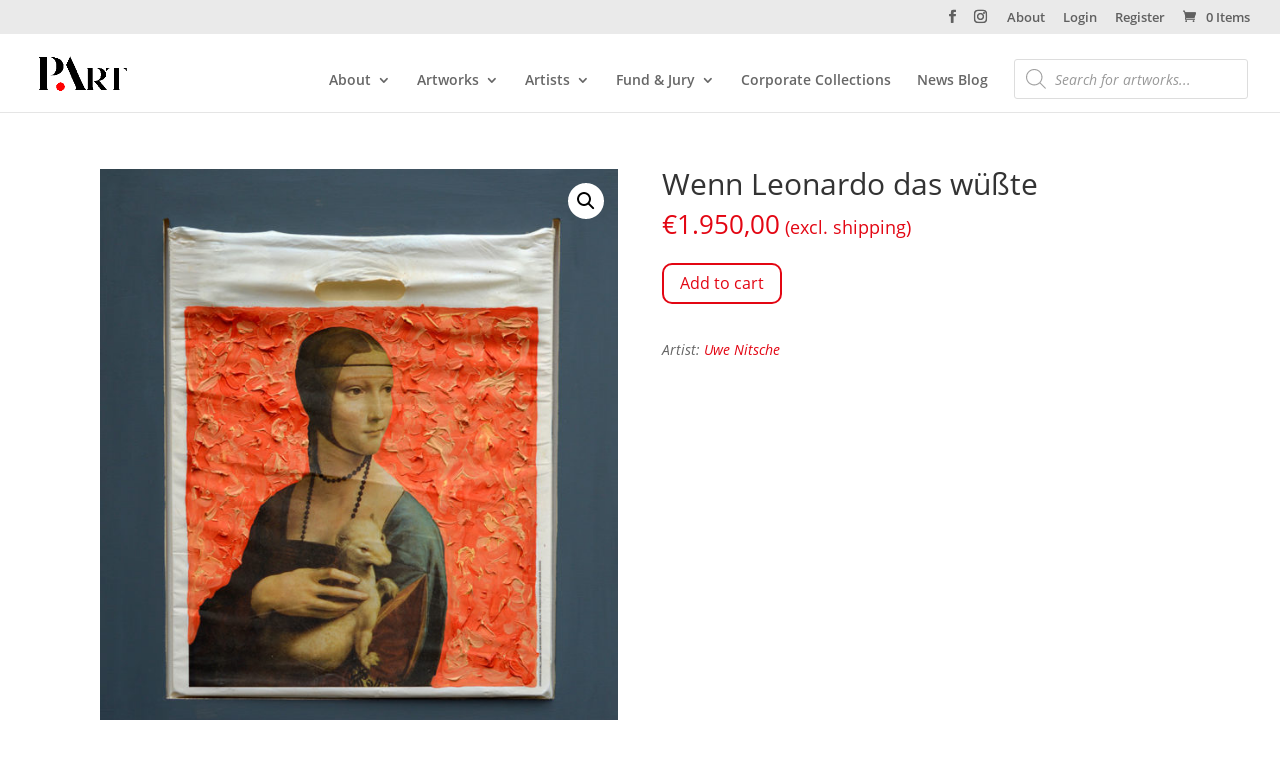

--- FILE ---
content_type: text/html; charset=UTF-8
request_url: https://producersart.com/index.php/product/wenn-leonardo-das-wuste/
body_size: 32169
content:
<!DOCTYPE html>
<html lang="en-US">
<head>
	<meta charset="UTF-8" />
<meta http-equiv="X-UA-Compatible" content="IE=edge">
	<link rel="pingback" href="https://producersart.com/xmlrpc.php" />

	<script type="text/javascript">
		document.documentElement.className = 'js';
	</script>

	<title>Wenn Leonardo das wüßte &#x2d; Producers Art Plattform</title>
<link rel="preconnect" href="https://fonts.gstatic.com" crossorigin /><style id="et-divi-open-sans-inline-css">/* Original: https://fonts.googleapis.com/css?family=Open+Sans:300italic,400italic,600italic,700italic,800italic,400,300,600,700,800&#038;subset=latin,latin-ext&#038;display=swap *//* User Agent: Mozilla/5.0 (Unknown; Linux x86_64) AppleWebKit/538.1 (KHTML, like Gecko) Safari/538.1 Daum/4.1 */@font-face {font-family: 'Open Sans';font-style: italic;font-weight: 300;font-stretch: normal;font-display: swap;src: url(https://fonts.gstatic.com/s/opensans/v44/memQYaGs126MiZpBA-UFUIcVXSCEkx2cmqvXlWq8tWZ0Pw86hd0Rk5hkWV4exQ.ttf) format('truetype');}@font-face {font-family: 'Open Sans';font-style: italic;font-weight: 400;font-stretch: normal;font-display: swap;src: url(https://fonts.gstatic.com/s/opensans/v44/memQYaGs126MiZpBA-UFUIcVXSCEkx2cmqvXlWq8tWZ0Pw86hd0Rk8ZkWV4exQ.ttf) format('truetype');}@font-face {font-family: 'Open Sans';font-style: italic;font-weight: 600;font-stretch: normal;font-display: swap;src: url(https://fonts.gstatic.com/s/opensans/v44/memQYaGs126MiZpBA-UFUIcVXSCEkx2cmqvXlWq8tWZ0Pw86hd0RkxhjWV4exQ.ttf) format('truetype');}@font-face {font-family: 'Open Sans';font-style: italic;font-weight: 700;font-stretch: normal;font-display: swap;src: url(https://fonts.gstatic.com/s/opensans/v44/memQYaGs126MiZpBA-UFUIcVXSCEkx2cmqvXlWq8tWZ0Pw86hd0RkyFjWV4exQ.ttf) format('truetype');}@font-face {font-family: 'Open Sans';font-style: italic;font-weight: 800;font-stretch: normal;font-display: swap;src: url(https://fonts.gstatic.com/s/opensans/v44/memQYaGs126MiZpBA-UFUIcVXSCEkx2cmqvXlWq8tWZ0Pw86hd0Rk0ZjWV4exQ.ttf) format('truetype');}@font-face {font-family: 'Open Sans';font-style: normal;font-weight: 300;font-stretch: normal;font-display: swap;src: url(https://fonts.gstatic.com/s/opensans/v44/memSYaGs126MiZpBA-UvWbX2vVnXBbObj2OVZyOOSr4dVJWUgsiH0B4uaVc.ttf) format('truetype');}@font-face {font-family: 'Open Sans';font-style: normal;font-weight: 400;font-stretch: normal;font-display: swap;src: url(https://fonts.gstatic.com/s/opensans/v44/memSYaGs126MiZpBA-UvWbX2vVnXBbObj2OVZyOOSr4dVJWUgsjZ0B4uaVc.ttf) format('truetype');}@font-face {font-family: 'Open Sans';font-style: normal;font-weight: 600;font-stretch: normal;font-display: swap;src: url(https://fonts.gstatic.com/s/opensans/v44/memSYaGs126MiZpBA-UvWbX2vVnXBbObj2OVZyOOSr4dVJWUgsgH1x4uaVc.ttf) format('truetype');}@font-face {font-family: 'Open Sans';font-style: normal;font-weight: 700;font-stretch: normal;font-display: swap;src: url(https://fonts.gstatic.com/s/opensans/v44/memSYaGs126MiZpBA-UvWbX2vVnXBbObj2OVZyOOSr4dVJWUgsg-1x4uaVc.ttf) format('truetype');}@font-face {font-family: 'Open Sans';font-style: normal;font-weight: 800;font-stretch: normal;font-display: swap;src: url(https://fonts.gstatic.com/s/opensans/v44/memSYaGs126MiZpBA-UvWbX2vVnXBbObj2OVZyOOSr4dVJWUgshZ1x4uaVc.ttf) format('truetype');}/* User Agent: Mozilla/5.0 (Windows NT 6.1; WOW64; rv:27.0) Gecko/20100101 Firefox/27.0 */@font-face {font-family: 'Open Sans';font-style: italic;font-weight: 300;font-stretch: normal;font-display: swap;src: url(https://fonts.gstatic.com/l/font?kit=memQYaGs126MiZpBA-UFUIcVXSCEkx2cmqvXlWq8tWZ0Pw86hd0Rk5hkWV4exg&skey=743457fe2cc29280&v=v44) format('woff');}@font-face {font-family: 'Open Sans';font-style: italic;font-weight: 400;font-stretch: normal;font-display: swap;src: url(https://fonts.gstatic.com/l/font?kit=memQYaGs126MiZpBA-UFUIcVXSCEkx2cmqvXlWq8tWZ0Pw86hd0Rk8ZkWV4exg&skey=743457fe2cc29280&v=v44) format('woff');}@font-face {font-family: 'Open Sans';font-style: italic;font-weight: 600;font-stretch: normal;font-display: swap;src: url(https://fonts.gstatic.com/l/font?kit=memQYaGs126MiZpBA-UFUIcVXSCEkx2cmqvXlWq8tWZ0Pw86hd0RkxhjWV4exg&skey=743457fe2cc29280&v=v44) format('woff');}@font-face {font-family: 'Open Sans';font-style: italic;font-weight: 700;font-stretch: normal;font-display: swap;src: url(https://fonts.gstatic.com/l/font?kit=memQYaGs126MiZpBA-UFUIcVXSCEkx2cmqvXlWq8tWZ0Pw86hd0RkyFjWV4exg&skey=743457fe2cc29280&v=v44) format('woff');}@font-face {font-family: 'Open Sans';font-style: italic;font-weight: 800;font-stretch: normal;font-display: swap;src: url(https://fonts.gstatic.com/l/font?kit=memQYaGs126MiZpBA-UFUIcVXSCEkx2cmqvXlWq8tWZ0Pw86hd0Rk0ZjWV4exg&skey=743457fe2cc29280&v=v44) format('woff');}@font-face {font-family: 'Open Sans';font-style: normal;font-weight: 300;font-stretch: normal;font-display: swap;src: url(https://fonts.gstatic.com/l/font?kit=memSYaGs126MiZpBA-UvWbX2vVnXBbObj2OVZyOOSr4dVJWUgsiH0B4uaVQ&skey=62c1cbfccc78b4b2&v=v44) format('woff');}@font-face {font-family: 'Open Sans';font-style: normal;font-weight: 400;font-stretch: normal;font-display: swap;src: url(https://fonts.gstatic.com/l/font?kit=memSYaGs126MiZpBA-UvWbX2vVnXBbObj2OVZyOOSr4dVJWUgsjZ0B4uaVQ&skey=62c1cbfccc78b4b2&v=v44) format('woff');}@font-face {font-family: 'Open Sans';font-style: normal;font-weight: 600;font-stretch: normal;font-display: swap;src: url(https://fonts.gstatic.com/l/font?kit=memSYaGs126MiZpBA-UvWbX2vVnXBbObj2OVZyOOSr4dVJWUgsgH1x4uaVQ&skey=62c1cbfccc78b4b2&v=v44) format('woff');}@font-face {font-family: 'Open Sans';font-style: normal;font-weight: 700;font-stretch: normal;font-display: swap;src: url(https://fonts.gstatic.com/l/font?kit=memSYaGs126MiZpBA-UvWbX2vVnXBbObj2OVZyOOSr4dVJWUgsg-1x4uaVQ&skey=62c1cbfccc78b4b2&v=v44) format('woff');}@font-face {font-family: 'Open Sans';font-style: normal;font-weight: 800;font-stretch: normal;font-display: swap;src: url(https://fonts.gstatic.com/l/font?kit=memSYaGs126MiZpBA-UvWbX2vVnXBbObj2OVZyOOSr4dVJWUgshZ1x4uaVQ&skey=62c1cbfccc78b4b2&v=v44) format('woff');}/* User Agent: Mozilla/5.0 (Windows NT 6.3; rv:39.0) Gecko/20100101 Firefox/39.0 */@font-face {font-family: 'Open Sans';font-style: italic;font-weight: 300;font-stretch: normal;font-display: swap;src: url(https://fonts.gstatic.com/s/opensans/v44/memQYaGs126MiZpBA-UFUIcVXSCEkx2cmqvXlWq8tWZ0Pw86hd0Rk5hkWV4ewA.woff2) format('woff2');}@font-face {font-family: 'Open Sans';font-style: italic;font-weight: 400;font-stretch: normal;font-display: swap;src: url(https://fonts.gstatic.com/s/opensans/v44/memQYaGs126MiZpBA-UFUIcVXSCEkx2cmqvXlWq8tWZ0Pw86hd0Rk8ZkWV4ewA.woff2) format('woff2');}@font-face {font-family: 'Open Sans';font-style: italic;font-weight: 600;font-stretch: normal;font-display: swap;src: url(https://fonts.gstatic.com/s/opensans/v44/memQYaGs126MiZpBA-UFUIcVXSCEkx2cmqvXlWq8tWZ0Pw86hd0RkxhjWV4ewA.woff2) format('woff2');}@font-face {font-family: 'Open Sans';font-style: italic;font-weight: 700;font-stretch: normal;font-display: swap;src: url(https://fonts.gstatic.com/s/opensans/v44/memQYaGs126MiZpBA-UFUIcVXSCEkx2cmqvXlWq8tWZ0Pw86hd0RkyFjWV4ewA.woff2) format('woff2');}@font-face {font-family: 'Open Sans';font-style: italic;font-weight: 800;font-stretch: normal;font-display: swap;src: url(https://fonts.gstatic.com/s/opensans/v44/memQYaGs126MiZpBA-UFUIcVXSCEkx2cmqvXlWq8tWZ0Pw86hd0Rk0ZjWV4ewA.woff2) format('woff2');}@font-face {font-family: 'Open Sans';font-style: normal;font-weight: 300;font-stretch: normal;font-display: swap;src: url(https://fonts.gstatic.com/s/opensans/v44/memSYaGs126MiZpBA-UvWbX2vVnXBbObj2OVZyOOSr4dVJWUgsiH0B4uaVI.woff2) format('woff2');}@font-face {font-family: 'Open Sans';font-style: normal;font-weight: 400;font-stretch: normal;font-display: swap;src: url(https://fonts.gstatic.com/s/opensans/v44/memSYaGs126MiZpBA-UvWbX2vVnXBbObj2OVZyOOSr4dVJWUgsjZ0B4uaVI.woff2) format('woff2');}@font-face {font-family: 'Open Sans';font-style: normal;font-weight: 600;font-stretch: normal;font-display: swap;src: url(https://fonts.gstatic.com/s/opensans/v44/memSYaGs126MiZpBA-UvWbX2vVnXBbObj2OVZyOOSr4dVJWUgsgH1x4uaVI.woff2) format('woff2');}@font-face {font-family: 'Open Sans';font-style: normal;font-weight: 700;font-stretch: normal;font-display: swap;src: url(https://fonts.gstatic.com/s/opensans/v44/memSYaGs126MiZpBA-UvWbX2vVnXBbObj2OVZyOOSr4dVJWUgsg-1x4uaVI.woff2) format('woff2');}@font-face {font-family: 'Open Sans';font-style: normal;font-weight: 800;font-stretch: normal;font-display: swap;src: url(https://fonts.gstatic.com/s/opensans/v44/memSYaGs126MiZpBA-UvWbX2vVnXBbObj2OVZyOOSr4dVJWUgshZ1x4uaVI.woff2) format('woff2');}</style>
<!-- The SEO Framework by Sybre Waaijer -->
<meta name="robots" content="max-snippet:-1,max-image-preview:standard,max-video-preview:-1" />
<link rel="canonical" href="https://producersart.com/index.php/product/wenn-leonardo-das-wuste/" />
<meta property="og:type" content="product" />
<meta property="og:locale" content="en_US" />
<meta property="og:site_name" content="Producers Art Plattform" />
<meta property="og:title" content="Wenn Leonardo das wüßte &#x2d; Producers Art Plattform" />
<meta property="og:url" content="https://producersart.com/index.php/product/wenn-leonardo-das-wuste/" />
<meta property="og:image" content="https://producersart.com/wp-content/uploads/2020/06/Leonardo.Plastiktüte-Kopie.jpg" />
<meta property="og:image:width" content="1501" />
<meta property="og:image:height" content="1772" />
<meta property="article:published_time" content="2020-06-22T12:43+00:00" />
<meta property="article:modified_time" content="2020-08-05T15:06+00:00" />
<meta name="twitter:card" content="summary_large_image" />
<meta name="twitter:title" content="Wenn Leonardo das wüßte &#x2d; Producers Art Plattform" />
<meta name="twitter:image" content="https://producersart.com/wp-content/uploads/2020/06/Leonardo.Plastiktüte-Kopie.jpg" />
<meta name="google-site-verification" content="HUSrcwTKhbmhEu8xA2ymkPuMG68bXQhINH32t_reYSw" />
<script type="application/ld+json">{"@context":"https://schema.org","@graph":[{"@type":"WebSite","@id":"https://producersart.com/#/schema/WebSite","url":"https://producersart.com/","name":"Producers Art Plattform","description":"A crisis initative for art","inLanguage":"en-US","potentialAction":{"@type":"SearchAction","target":{"@type":"EntryPoint","urlTemplate":"https://producersart.com/index.php/search/{search_term_string}/"},"query-input":"required name=search_term_string"},"publisher":{"@type":"Organization","@id":"https://producersart.com/#/schema/Organization","name":"Producers Art Plattform","url":"https://producersart.com/","logo":{"@type":"ImageObject","url":"https://producersart.com/wp-content/uploads/2020/04/cropped-PART-Logo-2.png","contentUrl":"https://producersart.com/wp-content/uploads/2020/04/cropped-PART-Logo-2.png","width":800,"height":327}}},{"@type":"WebPage","@id":"https://producersart.com/index.php/product/wenn-leonardo-das-wuste/","url":"https://producersart.com/index.php/product/wenn-leonardo-das-wuste/","name":"Wenn Leonardo das wüßte &#x2d; Producers Art Plattform","inLanguage":"en-US","isPartOf":{"@id":"https://producersart.com/#/schema/WebSite"},"breadcrumb":{"@type":"BreadcrumbList","@id":"https://producersart.com/#/schema/BreadcrumbList","itemListElement":[{"@type":"ListItem","position":1,"item":"https://producersart.com/","name":"Producers Art Plattform"},{"@type":"ListItem","position":2,"item":"https://producersart.com/index.php/platform/","name":"Shop"},{"@type":"ListItem","position":3,"item":"https://producersart.com/index.php/product-category/uncategorized/","name":"Category: Uncategorized"},{"@type":"ListItem","position":4,"name":"Wenn Leonardo das wüßte"}]},"potentialAction":{"@type":"ReadAction","target":"https://producersart.com/index.php/product/wenn-leonardo-das-wuste/"},"datePublished":"2020-06-22T12:43+00:00","dateModified":"2020-08-05T15:06+00:00"}]}</script>
<!-- / The SEO Framework by Sybre Waaijer | 6.06ms meta | 2.18ms boot -->

<script type="text/javascript">
			let jqueryParams=[],jQuery=function(r){return jqueryParams=[...jqueryParams,r],jQuery},$=function(r){return jqueryParams=[...jqueryParams,r],$};window.jQuery=jQuery,window.$=jQuery;let customHeadScripts=!1;jQuery.fn=jQuery.prototype={},$.fn=jQuery.prototype={},jQuery.noConflict=function(r){if(window.jQuery)return jQuery=window.jQuery,$=window.jQuery,customHeadScripts=!0,jQuery.noConflict},jQuery.ready=function(r){jqueryParams=[...jqueryParams,r]},$.ready=function(r){jqueryParams=[...jqueryParams,r]},jQuery.load=function(r){jqueryParams=[...jqueryParams,r]},$.load=function(r){jqueryParams=[...jqueryParams,r]},jQuery.fn.ready=function(r){jqueryParams=[...jqueryParams,r]},$.fn.ready=function(r){jqueryParams=[...jqueryParams,r]};</script><link rel="alternate" type="application/rss+xml" title="Producers Art Plattform &raquo; Feed" href="https://producersart.com/index.php/feed/" />
<link rel="alternate" type="application/rss+xml" title="Producers Art Plattform &raquo; Comments Feed" href="https://producersart.com/index.php/comments/feed/" />
<meta content="Divi Child-Theme v.1.0.0" name="generator"/><link rel='stylesheet' id='wp-block-library-css' href='https://producersart.com/wp-includes/css/dist/block-library/style.min.css?ver=6.5.7' type='text/css' media='all' />
<style id='wp-block-library-theme-inline-css' type='text/css'>
.wp-block-audio figcaption{color:#555;font-size:13px;text-align:center}.is-dark-theme .wp-block-audio figcaption{color:#ffffffa6}.wp-block-audio{margin:0 0 1em}.wp-block-code{border:1px solid #ccc;border-radius:4px;font-family:Menlo,Consolas,monaco,monospace;padding:.8em 1em}.wp-block-embed figcaption{color:#555;font-size:13px;text-align:center}.is-dark-theme .wp-block-embed figcaption{color:#ffffffa6}.wp-block-embed{margin:0 0 1em}.blocks-gallery-caption{color:#555;font-size:13px;text-align:center}.is-dark-theme .blocks-gallery-caption{color:#ffffffa6}.wp-block-image figcaption{color:#555;font-size:13px;text-align:center}.is-dark-theme .wp-block-image figcaption{color:#ffffffa6}.wp-block-image{margin:0 0 1em}.wp-block-pullquote{border-bottom:4px solid;border-top:4px solid;color:currentColor;margin-bottom:1.75em}.wp-block-pullquote cite,.wp-block-pullquote footer,.wp-block-pullquote__citation{color:currentColor;font-size:.8125em;font-style:normal;text-transform:uppercase}.wp-block-quote{border-left:.25em solid;margin:0 0 1.75em;padding-left:1em}.wp-block-quote cite,.wp-block-quote footer{color:currentColor;font-size:.8125em;font-style:normal;position:relative}.wp-block-quote.has-text-align-right{border-left:none;border-right:.25em solid;padding-left:0;padding-right:1em}.wp-block-quote.has-text-align-center{border:none;padding-left:0}.wp-block-quote.is-large,.wp-block-quote.is-style-large,.wp-block-quote.is-style-plain{border:none}.wp-block-search .wp-block-search__label{font-weight:700}.wp-block-search__button{border:1px solid #ccc;padding:.375em .625em}:where(.wp-block-group.has-background){padding:1.25em 2.375em}.wp-block-separator.has-css-opacity{opacity:.4}.wp-block-separator{border:none;border-bottom:2px solid;margin-left:auto;margin-right:auto}.wp-block-separator.has-alpha-channel-opacity{opacity:1}.wp-block-separator:not(.is-style-wide):not(.is-style-dots){width:100px}.wp-block-separator.has-background:not(.is-style-dots){border-bottom:none;height:1px}.wp-block-separator.has-background:not(.is-style-wide):not(.is-style-dots){height:2px}.wp-block-table{margin:0 0 1em}.wp-block-table td,.wp-block-table th{word-break:normal}.wp-block-table figcaption{color:#555;font-size:13px;text-align:center}.is-dark-theme .wp-block-table figcaption{color:#ffffffa6}.wp-block-video figcaption{color:#555;font-size:13px;text-align:center}.is-dark-theme .wp-block-video figcaption{color:#ffffffa6}.wp-block-video{margin:0 0 1em}.wp-block-template-part.has-background{margin-bottom:0;margin-top:0;padding:1.25em 2.375em}
</style>
<link rel='stylesheet' id='wc-blocks-vendors-style-css' href='https://producersart.com/wp-content/plugins/woocommerce/packages/woocommerce-blocks/build/wc-blocks-vendors-style.css?ver=10.2.4' type='text/css' media='all' />
<link rel='stylesheet' id='wc-blocks-style-css' href='https://producersart.com/wp-content/plugins/woocommerce/packages/woocommerce-blocks/build/wc-blocks-style.css?ver=10.2.4' type='text/css' media='all' />
<style id='global-styles-inline-css' type='text/css'>
body{--wp--preset--color--black: #000000;--wp--preset--color--cyan-bluish-gray: #abb8c3;--wp--preset--color--white: #ffffff;--wp--preset--color--pale-pink: #f78da7;--wp--preset--color--vivid-red: #cf2e2e;--wp--preset--color--luminous-vivid-orange: #ff6900;--wp--preset--color--luminous-vivid-amber: #fcb900;--wp--preset--color--light-green-cyan: #7bdcb5;--wp--preset--color--vivid-green-cyan: #00d084;--wp--preset--color--pale-cyan-blue: #8ed1fc;--wp--preset--color--vivid-cyan-blue: #0693e3;--wp--preset--color--vivid-purple: #9b51e0;--wp--preset--gradient--vivid-cyan-blue-to-vivid-purple: linear-gradient(135deg,rgba(6,147,227,1) 0%,rgb(155,81,224) 100%);--wp--preset--gradient--light-green-cyan-to-vivid-green-cyan: linear-gradient(135deg,rgb(122,220,180) 0%,rgb(0,208,130) 100%);--wp--preset--gradient--luminous-vivid-amber-to-luminous-vivid-orange: linear-gradient(135deg,rgba(252,185,0,1) 0%,rgba(255,105,0,1) 100%);--wp--preset--gradient--luminous-vivid-orange-to-vivid-red: linear-gradient(135deg,rgba(255,105,0,1) 0%,rgb(207,46,46) 100%);--wp--preset--gradient--very-light-gray-to-cyan-bluish-gray: linear-gradient(135deg,rgb(238,238,238) 0%,rgb(169,184,195) 100%);--wp--preset--gradient--cool-to-warm-spectrum: linear-gradient(135deg,rgb(74,234,220) 0%,rgb(151,120,209) 20%,rgb(207,42,186) 40%,rgb(238,44,130) 60%,rgb(251,105,98) 80%,rgb(254,248,76) 100%);--wp--preset--gradient--blush-light-purple: linear-gradient(135deg,rgb(255,206,236) 0%,rgb(152,150,240) 100%);--wp--preset--gradient--blush-bordeaux: linear-gradient(135deg,rgb(254,205,165) 0%,rgb(254,45,45) 50%,rgb(107,0,62) 100%);--wp--preset--gradient--luminous-dusk: linear-gradient(135deg,rgb(255,203,112) 0%,rgb(199,81,192) 50%,rgb(65,88,208) 100%);--wp--preset--gradient--pale-ocean: linear-gradient(135deg,rgb(255,245,203) 0%,rgb(182,227,212) 50%,rgb(51,167,181) 100%);--wp--preset--gradient--electric-grass: linear-gradient(135deg,rgb(202,248,128) 0%,rgb(113,206,126) 100%);--wp--preset--gradient--midnight: linear-gradient(135deg,rgb(2,3,129) 0%,rgb(40,116,252) 100%);--wp--preset--font-size--small: 13px;--wp--preset--font-size--medium: 20px;--wp--preset--font-size--large: 36px;--wp--preset--font-size--x-large: 42px;--wp--preset--spacing--20: 0.44rem;--wp--preset--spacing--30: 0.67rem;--wp--preset--spacing--40: 1rem;--wp--preset--spacing--50: 1.5rem;--wp--preset--spacing--60: 2.25rem;--wp--preset--spacing--70: 3.38rem;--wp--preset--spacing--80: 5.06rem;--wp--preset--shadow--natural: 6px 6px 9px rgba(0, 0, 0, 0.2);--wp--preset--shadow--deep: 12px 12px 50px rgba(0, 0, 0, 0.4);--wp--preset--shadow--sharp: 6px 6px 0px rgba(0, 0, 0, 0.2);--wp--preset--shadow--outlined: 6px 6px 0px -3px rgba(255, 255, 255, 1), 6px 6px rgba(0, 0, 0, 1);--wp--preset--shadow--crisp: 6px 6px 0px rgba(0, 0, 0, 1);}body { margin: 0;--wp--style--global--content-size: 823px;--wp--style--global--wide-size: 1080px; }.wp-site-blocks > .alignleft { float: left; margin-right: 2em; }.wp-site-blocks > .alignright { float: right; margin-left: 2em; }.wp-site-blocks > .aligncenter { justify-content: center; margin-left: auto; margin-right: auto; }:where(.is-layout-flex){gap: 0.5em;}:where(.is-layout-grid){gap: 0.5em;}body .is-layout-flow > .alignleft{float: left;margin-inline-start: 0;margin-inline-end: 2em;}body .is-layout-flow > .alignright{float: right;margin-inline-start: 2em;margin-inline-end: 0;}body .is-layout-flow > .aligncenter{margin-left: auto !important;margin-right: auto !important;}body .is-layout-constrained > .alignleft{float: left;margin-inline-start: 0;margin-inline-end: 2em;}body .is-layout-constrained > .alignright{float: right;margin-inline-start: 2em;margin-inline-end: 0;}body .is-layout-constrained > .aligncenter{margin-left: auto !important;margin-right: auto !important;}body .is-layout-constrained > :where(:not(.alignleft):not(.alignright):not(.alignfull)){max-width: var(--wp--style--global--content-size);margin-left: auto !important;margin-right: auto !important;}body .is-layout-constrained > .alignwide{max-width: var(--wp--style--global--wide-size);}body .is-layout-flex{display: flex;}body .is-layout-flex{flex-wrap: wrap;align-items: center;}body .is-layout-flex > *{margin: 0;}body .is-layout-grid{display: grid;}body .is-layout-grid > *{margin: 0;}body{padding-top: 0px;padding-right: 0px;padding-bottom: 0px;padding-left: 0px;}a:where(:not(.wp-element-button)){text-decoration: underline;}.wp-element-button, .wp-block-button__link{background-color: #32373c;border-width: 0;color: #fff;font-family: inherit;font-size: inherit;line-height: inherit;padding: calc(0.667em + 2px) calc(1.333em + 2px);text-decoration: none;}.has-black-color{color: var(--wp--preset--color--black) !important;}.has-cyan-bluish-gray-color{color: var(--wp--preset--color--cyan-bluish-gray) !important;}.has-white-color{color: var(--wp--preset--color--white) !important;}.has-pale-pink-color{color: var(--wp--preset--color--pale-pink) !important;}.has-vivid-red-color{color: var(--wp--preset--color--vivid-red) !important;}.has-luminous-vivid-orange-color{color: var(--wp--preset--color--luminous-vivid-orange) !important;}.has-luminous-vivid-amber-color{color: var(--wp--preset--color--luminous-vivid-amber) !important;}.has-light-green-cyan-color{color: var(--wp--preset--color--light-green-cyan) !important;}.has-vivid-green-cyan-color{color: var(--wp--preset--color--vivid-green-cyan) !important;}.has-pale-cyan-blue-color{color: var(--wp--preset--color--pale-cyan-blue) !important;}.has-vivid-cyan-blue-color{color: var(--wp--preset--color--vivid-cyan-blue) !important;}.has-vivid-purple-color{color: var(--wp--preset--color--vivid-purple) !important;}.has-black-background-color{background-color: var(--wp--preset--color--black) !important;}.has-cyan-bluish-gray-background-color{background-color: var(--wp--preset--color--cyan-bluish-gray) !important;}.has-white-background-color{background-color: var(--wp--preset--color--white) !important;}.has-pale-pink-background-color{background-color: var(--wp--preset--color--pale-pink) !important;}.has-vivid-red-background-color{background-color: var(--wp--preset--color--vivid-red) !important;}.has-luminous-vivid-orange-background-color{background-color: var(--wp--preset--color--luminous-vivid-orange) !important;}.has-luminous-vivid-amber-background-color{background-color: var(--wp--preset--color--luminous-vivid-amber) !important;}.has-light-green-cyan-background-color{background-color: var(--wp--preset--color--light-green-cyan) !important;}.has-vivid-green-cyan-background-color{background-color: var(--wp--preset--color--vivid-green-cyan) !important;}.has-pale-cyan-blue-background-color{background-color: var(--wp--preset--color--pale-cyan-blue) !important;}.has-vivid-cyan-blue-background-color{background-color: var(--wp--preset--color--vivid-cyan-blue) !important;}.has-vivid-purple-background-color{background-color: var(--wp--preset--color--vivid-purple) !important;}.has-black-border-color{border-color: var(--wp--preset--color--black) !important;}.has-cyan-bluish-gray-border-color{border-color: var(--wp--preset--color--cyan-bluish-gray) !important;}.has-white-border-color{border-color: var(--wp--preset--color--white) !important;}.has-pale-pink-border-color{border-color: var(--wp--preset--color--pale-pink) !important;}.has-vivid-red-border-color{border-color: var(--wp--preset--color--vivid-red) !important;}.has-luminous-vivid-orange-border-color{border-color: var(--wp--preset--color--luminous-vivid-orange) !important;}.has-luminous-vivid-amber-border-color{border-color: var(--wp--preset--color--luminous-vivid-amber) !important;}.has-light-green-cyan-border-color{border-color: var(--wp--preset--color--light-green-cyan) !important;}.has-vivid-green-cyan-border-color{border-color: var(--wp--preset--color--vivid-green-cyan) !important;}.has-pale-cyan-blue-border-color{border-color: var(--wp--preset--color--pale-cyan-blue) !important;}.has-vivid-cyan-blue-border-color{border-color: var(--wp--preset--color--vivid-cyan-blue) !important;}.has-vivid-purple-border-color{border-color: var(--wp--preset--color--vivid-purple) !important;}.has-vivid-cyan-blue-to-vivid-purple-gradient-background{background: var(--wp--preset--gradient--vivid-cyan-blue-to-vivid-purple) !important;}.has-light-green-cyan-to-vivid-green-cyan-gradient-background{background: var(--wp--preset--gradient--light-green-cyan-to-vivid-green-cyan) !important;}.has-luminous-vivid-amber-to-luminous-vivid-orange-gradient-background{background: var(--wp--preset--gradient--luminous-vivid-amber-to-luminous-vivid-orange) !important;}.has-luminous-vivid-orange-to-vivid-red-gradient-background{background: var(--wp--preset--gradient--luminous-vivid-orange-to-vivid-red) !important;}.has-very-light-gray-to-cyan-bluish-gray-gradient-background{background: var(--wp--preset--gradient--very-light-gray-to-cyan-bluish-gray) !important;}.has-cool-to-warm-spectrum-gradient-background{background: var(--wp--preset--gradient--cool-to-warm-spectrum) !important;}.has-blush-light-purple-gradient-background{background: var(--wp--preset--gradient--blush-light-purple) !important;}.has-blush-bordeaux-gradient-background{background: var(--wp--preset--gradient--blush-bordeaux) !important;}.has-luminous-dusk-gradient-background{background: var(--wp--preset--gradient--luminous-dusk) !important;}.has-pale-ocean-gradient-background{background: var(--wp--preset--gradient--pale-ocean) !important;}.has-electric-grass-gradient-background{background: var(--wp--preset--gradient--electric-grass) !important;}.has-midnight-gradient-background{background: var(--wp--preset--gradient--midnight) !important;}.has-small-font-size{font-size: var(--wp--preset--font-size--small) !important;}.has-medium-font-size{font-size: var(--wp--preset--font-size--medium) !important;}.has-large-font-size{font-size: var(--wp--preset--font-size--large) !important;}.has-x-large-font-size{font-size: var(--wp--preset--font-size--x-large) !important;}
.wp-block-navigation a:where(:not(.wp-element-button)){color: inherit;}
:where(.wp-block-post-template.is-layout-flex){gap: 1.25em;}:where(.wp-block-post-template.is-layout-grid){gap: 1.25em;}
:where(.wp-block-columns.is-layout-flex){gap: 2em;}:where(.wp-block-columns.is-layout-grid){gap: 2em;}
.wp-block-pullquote{font-size: 1.5em;line-height: 1.6;}
</style>
<link rel='stylesheet' id='dica-lightbox-styles-css' href='https://producersart.com/wp-content/plugins/dg-divi-carousel/styles/light-box-styles.css?ver=2.0.26' type='text/css' media='all' />
<link rel='stylesheet' id='swipe-style-css' href='https://producersart.com/wp-content/plugins/dg-divi-carousel/styles/swiper.min.css?ver=2.0.26' type='text/css' media='all' />
<link rel='stylesheet' id='usp_style-css' href='https://producersart.com/wp-content/plugins/user-submitted-posts/resources/usp.css?ver=20231102' type='text/css' media='all' />
<link rel='stylesheet' id='woof-css' href='https://producersart.com/wp-content/plugins/woocommerce-products-filter/css/front.css?ver=1.3.5.3' type='text/css' media='all' />
<style id='woof-inline-css' type='text/css'>

.woof_products_top_panel li span, .woof_products_top_panel2 li span{background: url(https://producersart.com/wp-content/plugins/woocommerce-products-filter/img/delete.png);background-size: 14px 14px;background-repeat: no-repeat;background-position: right;}
.woof_edit_view{
                    display: none;
                }

</style>
<link rel='stylesheet' id='chosen-drop-down-css' href='https://producersart.com/wp-content/plugins/woocommerce-products-filter/js/chosen/chosen.min.css?ver=1.3.5.3' type='text/css' media='all' />
<link rel='stylesheet' id='woof_by_author_html_items-css' href='https://producersart.com/wp-content/plugins/woocommerce-products-filter/ext/by_author/css/by_author.css?ver=1.3.5.3' type='text/css' media='all' />
<link rel='stylesheet' id='woof_by_instock_html_items-css' href='https://producersart.com/wp-content/plugins/woocommerce-products-filter/ext/by_instock/css/by_instock.css?ver=1.3.5.3' type='text/css' media='all' />
<link rel='stylesheet' id='woof_by_onsales_html_items-css' href='https://producersart.com/wp-content/plugins/woocommerce-products-filter/ext/by_onsales/css/by_onsales.css?ver=1.3.5.3' type='text/css' media='all' />
<link rel='stylesheet' id='woof_by_text_html_items-css' href='https://producersart.com/wp-content/plugins/woocommerce-products-filter/ext/by_text/assets/css/front.css?ver=1.3.5.3' type='text/css' media='all' />
<link rel='stylesheet' id='woof_label_html_items-css' href='https://producersart.com/wp-content/plugins/woocommerce-products-filter/ext/label/css/html_types/label.css?ver=1.3.5.3' type='text/css' media='all' />
<link rel='stylesheet' id='woof_select_radio_check_html_items-css' href='https://producersart.com/wp-content/plugins/woocommerce-products-filter/ext/select_radio_check/css/html_types/select_radio_check.css?ver=1.3.5.3' type='text/css' media='all' />
<link rel='stylesheet' id='woof_sd_html_items_checkbox-css' href='https://producersart.com/wp-content/plugins/woocommerce-products-filter/ext/smart_designer/css/elements/checkbox.css?ver=1.3.5.3' type='text/css' media='all' />
<link rel='stylesheet' id='woof_sd_html_items_radio-css' href='https://producersart.com/wp-content/plugins/woocommerce-products-filter/ext/smart_designer/css/elements/radio.css?ver=1.3.5.3' type='text/css' media='all' />
<link rel='stylesheet' id='woof_sd_html_items_switcher-css' href='https://producersart.com/wp-content/plugins/woocommerce-products-filter/ext/smart_designer/css/elements/switcher.css?ver=1.3.5.3' type='text/css' media='all' />
<link rel='stylesheet' id='woof_sd_html_items_color-css' href='https://producersart.com/wp-content/plugins/woocommerce-products-filter/ext/smart_designer/css/elements/color.css?ver=1.3.5.3' type='text/css' media='all' />
<link rel='stylesheet' id='woof_sd_html_items_tooltip-css' href='https://producersart.com/wp-content/plugins/woocommerce-products-filter/ext/smart_designer/css/tooltip.css?ver=1.3.5.3' type='text/css' media='all' />
<link rel='stylesheet' id='woof_sd_html_items_front-css' href='https://producersart.com/wp-content/plugins/woocommerce-products-filter/ext/smart_designer/css/front.css?ver=1.3.5.3' type='text/css' media='all' />
<link rel='stylesheet' id='woof-switcher23-css' href='https://producersart.com/wp-content/plugins/woocommerce-products-filter/css/switcher.css?ver=1.3.5.3' type='text/css' media='all' />
<link rel='stylesheet' id='photoswipe-css' href='https://producersart.com/wp-content/plugins/woocommerce/assets/css/photoswipe/photoswipe.min.css?ver=7.8.2' type='text/css' media='all' />
<link rel='stylesheet' id='photoswipe-default-skin-css' href='https://producersart.com/wp-content/plugins/woocommerce/assets/css/photoswipe/default-skin/default-skin.min.css?ver=7.8.2' type='text/css' media='all' />
<link rel='stylesheet' id='woocommerce-layout-css' href='https://producersart.com/wp-content/plugins/woocommerce/assets/css/woocommerce-layout.css?ver=7.8.2' type='text/css' media='all' />
<link rel='stylesheet' id='woocommerce-smallscreen-css' href='https://producersart.com/wp-content/plugins/woocommerce/assets/css/woocommerce-smallscreen.css?ver=7.8.2' type='text/css' media='only screen and (max-width: 768px)' />
<link rel='stylesheet' id='woocommerce-general-css' href='https://producersart.com/wp-content/plugins/woocommerce/assets/css/woocommerce.css?ver=7.8.2' type='text/css' media='all' />
<style id='woocommerce-inline-inline-css' type='text/css'>
.woocommerce form .form-row .required { visibility: visible; }
</style>
<link rel='stylesheet' id='wcpv-frontend-styles-css' href='https://producersart.com/wp-content/plugins/woocommerce-product-vendors/assets/css/wcpv-frontend-styles.css?ver=2.1.34' type='text/css' media='all' />
<link rel='stylesheet' id='wp-pagenavi-css' href='https://producersart.com/wp-content/plugins/wp-pagenavi/pagenavi-css.css?ver=2.70' type='text/css' media='all' />
<link rel='stylesheet' id='dgwt-wcas-style-css' href='https://producersart.com/wp-content/plugins/ajax-search-for-woocommerce-premium/assets/css/style.min.css?ver=1.27.1' type='text/css' media='all' />
<style id='divi-style-parent-inline-inline-css' type='text/css'>
/*!
Theme Name: Divi
Theme URI: http://www.elegantthemes.com/gallery/divi/
Version: 4.21.0
Description: Smart. Flexible. Beautiful. Divi is the most powerful theme in our collection.
Author: Elegant Themes
Author URI: http://www.elegantthemes.com
License: GNU General Public License v2
License URI: http://www.gnu.org/licenses/gpl-2.0.html
*/

a,abbr,acronym,address,applet,b,big,blockquote,body,center,cite,code,dd,del,dfn,div,dl,dt,em,fieldset,font,form,h1,h2,h3,h4,h5,h6,html,i,iframe,img,ins,kbd,label,legend,li,object,ol,p,pre,q,s,samp,small,span,strike,strong,sub,sup,tt,u,ul,var{margin:0;padding:0;border:0;outline:0;font-size:100%;-ms-text-size-adjust:100%;-webkit-text-size-adjust:100%;vertical-align:baseline;background:transparent}body{line-height:1}ol,ul{list-style:none}blockquote,q{quotes:none}blockquote:after,blockquote:before,q:after,q:before{content:"";content:none}blockquote{margin:20px 0 30px;border-left:5px solid;padding-left:20px}:focus{outline:0}del{text-decoration:line-through}pre{overflow:auto;padding:10px}figure{margin:0}table{border-collapse:collapse;border-spacing:0}article,aside,footer,header,hgroup,nav,section{display:block}body{font-family:Open Sans,Arial,sans-serif;font-size:14px;color:#666;background-color:#fff;line-height:1.7em;font-weight:500;-webkit-font-smoothing:antialiased;-moz-osx-font-smoothing:grayscale}body.page-template-page-template-blank-php #page-container{padding-top:0!important}body.et_cover_background{background-size:cover!important;background-position:top!important;background-repeat:no-repeat!important;background-attachment:fixed}a{color:#2ea3f2}a,a:hover{text-decoration:none}p{padding-bottom:1em}p:not(.has-background):last-of-type{padding-bottom:0}p.et_normal_padding{padding-bottom:1em}strong{font-weight:700}cite,em,i{font-style:italic}code,pre{font-family:Courier New,monospace;margin-bottom:10px}ins{text-decoration:none}sub,sup{height:0;line-height:1;position:relative;vertical-align:baseline}sup{bottom:.8em}sub{top:.3em}dl{margin:0 0 1.5em}dl dt{font-weight:700}dd{margin-left:1.5em}blockquote p{padding-bottom:0}embed,iframe,object,video{max-width:100%}h1,h2,h3,h4,h5,h6{color:#333;padding-bottom:10px;line-height:1em;font-weight:500}h1 a,h2 a,h3 a,h4 a,h5 a,h6 a{color:inherit}h1{font-size:30px}h2{font-size:26px}h3{font-size:22px}h4{font-size:18px}h5{font-size:16px}h6{font-size:14px}input{-webkit-appearance:none}input[type=checkbox]{-webkit-appearance:checkbox}input[type=radio]{-webkit-appearance:radio}input.text,input.title,input[type=email],input[type=password],input[type=tel],input[type=text],select,textarea{background-color:#fff;border:1px solid #bbb;padding:2px;color:#4e4e4e}input.text:focus,input.title:focus,input[type=text]:focus,select:focus,textarea:focus{border-color:#2d3940;color:#3e3e3e}input.text,input.title,input[type=text],select,textarea{margin:0}textarea{padding:4px}button,input,select,textarea{font-family:inherit}img{max-width:100%;height:auto}.clear{clear:both}br.clear{margin:0;padding:0}.pagination{clear:both}#et_search_icon:hover,.et-social-icon a:hover,.et_password_protected_form .et_submit_button,.form-submit .et_pb_buttontton.alt.disabled,.nav-single a,.posted_in a{color:#2ea3f2}.et-search-form,blockquote{border-color:#2ea3f2}#main-content{background-color:#fff}.container{width:80%;max-width:1080px;margin:auto;position:relative}body:not(.et-tb) #main-content .container,body:not(.et-tb-has-header) #main-content .container{padding-top:58px}.et_full_width_page #main-content .container:before{display:none}.main_title{margin-bottom:20px}.et_password_protected_form .et_submit_button:hover,.form-submit .et_pb_button:hover{background:rgba(0,0,0,.05)}.et_button_icon_visible .et_pb_button{padding-right:2em;padding-left:.7em}.et_button_icon_visible .et_pb_button:after{opacity:1;margin-left:0}.et_button_left .et_pb_button:hover:after{left:.15em}.et_button_left .et_pb_button:after{margin-left:0;left:1em}.et_button_icon_visible.et_button_left .et_pb_button,.et_button_left .et_pb_button:hover,.et_button_left .et_pb_module .et_pb_button:hover{padding-left:2em;padding-right:.7em}.et_button_icon_visible.et_button_left .et_pb_button:after,.et_button_left .et_pb_button:hover:after{left:.15em}.et_password_protected_form .et_submit_button:hover,.form-submit .et_pb_button:hover{padding:.3em 1em}.et_button_no_icon .et_pb_button:after{display:none}.et_button_no_icon.et_button_icon_visible.et_button_left .et_pb_button,.et_button_no_icon.et_button_left .et_pb_button:hover,.et_button_no_icon .et_pb_button,.et_button_no_icon .et_pb_button:hover{padding:.3em 1em!important}.et_button_custom_icon .et_pb_button:after{line-height:1.7em}.et_button_custom_icon.et_button_icon_visible .et_pb_button:after,.et_button_custom_icon .et_pb_button:hover:after{margin-left:.3em}#left-area .post_format-post-format-gallery .wp-block-gallery:first-of-type{padding:0;margin-bottom:-16px}.entry-content table:not(.variations){border:1px solid #eee;margin:0 0 15px;text-align:left;width:100%}.entry-content thead th,.entry-content tr th{color:#555;font-weight:700;padding:9px 24px}.entry-content tr td{border-top:1px solid #eee;padding:6px 24px}#left-area ul,.entry-content ul,.et-l--body ul,.et-l--footer ul,.et-l--header ul{list-style-type:disc;padding:0 0 23px 1em;line-height:26px}#left-area ol,.entry-content ol,.et-l--body ol,.et-l--footer ol,.et-l--header ol{list-style-type:decimal;list-style-position:inside;padding:0 0 23px;line-height:26px}#left-area ul li ul,.entry-content ul li ol{padding:2px 0 2px 20px}#left-area ol li ul,.entry-content ol li ol,.et-l--body ol li ol,.et-l--footer ol li ol,.et-l--header ol li ol{padding:2px 0 2px 35px}#left-area ul.wp-block-gallery{display:-webkit-box;display:-ms-flexbox;display:flex;-ms-flex-wrap:wrap;flex-wrap:wrap;list-style-type:none;padding:0}#left-area ul.products{padding:0!important;line-height:1.7!important;list-style:none!important}.gallery-item a{display:block}.gallery-caption,.gallery-item a{width:90%}#wpadminbar{z-index:100001}#left-area .post-meta{font-size:14px;padding-bottom:15px}#left-area .post-meta a{text-decoration:none;color:#666}#left-area .et_featured_image{padding-bottom:7px}.single .post{padding-bottom:25px}body.single .et_audio_content{margin-bottom:-6px}.nav-single a{text-decoration:none;color:#2ea3f2;font-size:14px;font-weight:400}.nav-previous{float:left}.nav-next{float:right}.et_password_protected_form p input{background-color:#eee;border:none!important;width:100%!important;border-radius:0!important;font-size:14px;color:#999!important;padding:16px!important;-webkit-box-sizing:border-box;box-sizing:border-box}.et_password_protected_form label{display:none}.et_password_protected_form .et_submit_button{font-family:inherit;display:block;float:right;margin:8px auto 0;cursor:pointer}.post-password-required p.nocomments.container{max-width:100%}.post-password-required p.nocomments.container:before{display:none}.aligncenter,div.post .new-post .aligncenter{display:block;margin-left:auto;margin-right:auto}.wp-caption{border:1px solid #ddd;text-align:center;background-color:#f3f3f3;margin-bottom:10px;max-width:96%;padding:8px}.wp-caption.alignleft{margin:0 30px 20px 0}.wp-caption.alignright{margin:0 0 20px 30px}.wp-caption img{margin:0;padding:0;border:0}.wp-caption p.wp-caption-text{font-size:12px;padding:0 4px 5px;margin:0}.alignright{float:right}.alignleft{float:left}img.alignleft{display:inline;float:left;margin-right:15px}img.alignright{display:inline;float:right;margin-left:15px}.page.et_pb_pagebuilder_layout #main-content{background-color:transparent}body #main-content .et_builder_inner_content>h1,body #main-content .et_builder_inner_content>h2,body #main-content .et_builder_inner_content>h3,body #main-content .et_builder_inner_content>h4,body #main-content .et_builder_inner_content>h5,body #main-content .et_builder_inner_content>h6{line-height:1.4em}body #main-content .et_builder_inner_content>p{line-height:1.7em}.wp-block-pullquote{margin:20px 0 30px}.wp-block-pullquote.has-background blockquote{border-left:none}.wp-block-group.has-background{padding:1.5em 1.5em .5em}@media (min-width:981px){#left-area{width:79.125%;padding-bottom:23px}#main-content .container:before{content:"";position:absolute;top:0;height:100%;width:1px;background-color:#e2e2e2}.et_full_width_page #left-area,.et_no_sidebar #left-area{float:none;width:100%!important}.et_full_width_page #left-area{padding-bottom:0}.et_no_sidebar #main-content .container:before{display:none}}@media (max-width:980px){#page-container{padding-top:80px}.et-tb #page-container,.et-tb-has-header #page-container{padding-top:0!important}#left-area,#sidebar{width:100%!important}#main-content .container:before{display:none!important}.et_full_width_page .et_gallery_item:nth-child(4n+1){clear:none}}@media print{#page-container{padding-top:0!important}}#wp-admin-bar-et-use-visual-builder a:before{font-family:ETmodules!important;content:"\e625";font-size:30px!important;width:28px;margin-top:-3px;color:#974df3!important}#wp-admin-bar-et-use-visual-builder:hover a:before{color:#fff!important}#wp-admin-bar-et-use-visual-builder:hover a,#wp-admin-bar-et-use-visual-builder a:hover{transition:background-color .5s ease;-webkit-transition:background-color .5s ease;-moz-transition:background-color .5s ease;background-color:#7e3bd0!important;color:#fff!important}* html .clearfix,:first-child+html .clearfix{zoom:1}.iphone .et_pb_section_video_bg video::-webkit-media-controls-start-playback-button{display:none!important;-webkit-appearance:none}.et_mobile_device .et_pb_section_parallax .et_pb_parallax_css{background-attachment:scroll}.et-social-facebook a.icon:before{content:"\e093"}.et-social-twitter a.icon:before{content:"\e094"}.et-social-google-plus a.icon:before{content:"\e096"}.et-social-instagram a.icon:before{content:"\e09a"}.et-social-rss a.icon:before{content:"\e09e"}.ai1ec-single-event:after{content:" ";display:table;clear:both}.evcal_event_details .evcal_evdata_cell .eventon_details_shading_bot.eventon_details_shading_bot{z-index:3}.wp-block-divi-layout{margin-bottom:1em}*{-webkit-box-sizing:border-box;box-sizing:border-box}#et-info-email:before,#et-info-phone:before,#et_search_icon:before,.comment-reply-link:after,.et-cart-info span:before,.et-pb-arrow-next:before,.et-pb-arrow-prev:before,.et-social-icon a:before,.et_audio_container .mejs-playpause-button button:before,.et_audio_container .mejs-volume-button button:before,.et_overlay:before,.et_password_protected_form .et_submit_button:after,.et_pb_button:after,.et_pb_contact_reset:after,.et_pb_contact_submit:after,.et_pb_font_icon:before,.et_pb_newsletter_button:after,.et_pb_pricing_table_button:after,.et_pb_promo_button:after,.et_pb_testimonial:before,.et_pb_toggle_title:before,.form-submit .et_pb_button:after,.mobile_menu_bar:before,a.et_pb_more_button:after{font-family:ETmodules!important;speak:none;font-style:normal;font-weight:400;-webkit-font-feature-settings:normal;font-feature-settings:normal;font-variant:normal;text-transform:none;line-height:1;-webkit-font-smoothing:antialiased;-moz-osx-font-smoothing:grayscale;text-shadow:0 0;direction:ltr}.et-pb-icon,.et_pb_custom_button_icon.et_pb_button:after,.et_pb_login .et_pb_custom_button_icon.et_pb_button:after,.et_pb_woo_custom_button_icon .button.et_pb_custom_button_icon.et_pb_button:after,.et_pb_woo_custom_button_icon .button.et_pb_custom_button_icon.et_pb_button:hover:after{content:attr(data-icon)}.et-pb-icon{font-family:ETmodules;speak:none;font-weight:400;-webkit-font-feature-settings:normal;font-feature-settings:normal;font-variant:normal;text-transform:none;line-height:1;-webkit-font-smoothing:antialiased;font-size:96px;font-style:normal;display:inline-block;-webkit-box-sizing:border-box;box-sizing:border-box;direction:ltr}#et-ajax-saving{display:none;-webkit-transition:background .3s,-webkit-box-shadow .3s;transition:background .3s,-webkit-box-shadow .3s;transition:background .3s,box-shadow .3s;transition:background .3s,box-shadow .3s,-webkit-box-shadow .3s;-webkit-box-shadow:rgba(0,139,219,.247059) 0 0 60px;box-shadow:0 0 60px rgba(0,139,219,.247059);position:fixed;top:50%;left:50%;width:50px;height:50px;background:#fff;border-radius:50px;margin:-25px 0 0 -25px;z-index:999999;text-align:center}#et-ajax-saving img{margin:9px}.et-safe-mode-indicator,.et-safe-mode-indicator:focus,.et-safe-mode-indicator:hover{-webkit-box-shadow:0 5px 10px rgba(41,196,169,.15);box-shadow:0 5px 10px rgba(41,196,169,.15);background:#29c4a9;color:#fff;font-size:14px;font-weight:600;padding:12px;line-height:16px;border-radius:3px;position:fixed;bottom:30px;right:30px;z-index:999999;text-decoration:none;font-family:Open Sans,sans-serif;-webkit-font-smoothing:antialiased;-moz-osx-font-smoothing:grayscale}.et_pb_button{font-size:20px;font-weight:500;padding:.3em 1em;line-height:1.7em!important;background-color:transparent;background-size:cover;background-position:50%;background-repeat:no-repeat;border:2px solid;border-radius:3px;-webkit-transition-duration:.2s;transition-duration:.2s;-webkit-transition-property:all!important;transition-property:all!important}.et_pb_button,.et_pb_button_inner{position:relative}.et_pb_button:hover,.et_pb_module .et_pb_button:hover{border:2px solid transparent;padding:.3em 2em .3em .7em}.et_pb_button:hover{background-color:hsla(0,0%,100%,.2)}.et_pb_bg_layout_light.et_pb_button:hover,.et_pb_bg_layout_light .et_pb_button:hover{background-color:rgba(0,0,0,.05)}.et_pb_button:after,.et_pb_button:before{font-size:32px;line-height:1em;content:"\35";opacity:0;position:absolute;margin-left:-1em;-webkit-transition:all .2s;transition:all .2s;text-transform:none;-webkit-font-feature-settings:"kern" off;font-feature-settings:"kern" off;font-variant:none;font-style:normal;font-weight:400;text-shadow:none}.et_pb_button.et_hover_enabled:hover:after,.et_pb_button.et_pb_hovered:hover:after{-webkit-transition:none!important;transition:none!important}.et_pb_button:before{display:none}.et_pb_button:hover:after{opacity:1;margin-left:0}.et_pb_column_1_3 h1,.et_pb_column_1_4 h1,.et_pb_column_1_5 h1,.et_pb_column_1_6 h1,.et_pb_column_2_5 h1{font-size:26px}.et_pb_column_1_3 h2,.et_pb_column_1_4 h2,.et_pb_column_1_5 h2,.et_pb_column_1_6 h2,.et_pb_column_2_5 h2{font-size:23px}.et_pb_column_1_3 h3,.et_pb_column_1_4 h3,.et_pb_column_1_5 h3,.et_pb_column_1_6 h3,.et_pb_column_2_5 h3{font-size:20px}.et_pb_column_1_3 h4,.et_pb_column_1_4 h4,.et_pb_column_1_5 h4,.et_pb_column_1_6 h4,.et_pb_column_2_5 h4{font-size:18px}.et_pb_column_1_3 h5,.et_pb_column_1_4 h5,.et_pb_column_1_5 h5,.et_pb_column_1_6 h5,.et_pb_column_2_5 h5{font-size:16px}.et_pb_column_1_3 h6,.et_pb_column_1_4 h6,.et_pb_column_1_5 h6,.et_pb_column_1_6 h6,.et_pb_column_2_5 h6{font-size:15px}.et_pb_bg_layout_dark,.et_pb_bg_layout_dark h1,.et_pb_bg_layout_dark h2,.et_pb_bg_layout_dark h3,.et_pb_bg_layout_dark h4,.et_pb_bg_layout_dark h5,.et_pb_bg_layout_dark h6{color:#fff!important}.et_pb_module.et_pb_text_align_left{text-align:left}.et_pb_module.et_pb_text_align_center{text-align:center}.et_pb_module.et_pb_text_align_right{text-align:right}.et_pb_module.et_pb_text_align_justified{text-align:justify}.clearfix:after{visibility:hidden;display:block;font-size:0;content:" ";clear:both;height:0}.et_pb_bg_layout_light .et_pb_more_button{color:#2ea3f2}.et_builder_inner_content{position:relative;z-index:1}header .et_builder_inner_content{z-index:2}.et_pb_css_mix_blend_mode_passthrough{mix-blend-mode:unset!important}.et_pb_image_container{margin:-20px -20px 29px}.et_pb_module_inner{position:relative}.et_hover_enabled_preview{z-index:2}.et_hover_enabled:hover{position:relative;z-index:2}.et_pb_all_tabs,.et_pb_module,.et_pb_posts_nav a,.et_pb_tab,.et_pb_with_background{position:relative;background-size:cover;background-position:50%;background-repeat:no-repeat}.et_pb_background_mask,.et_pb_background_pattern{bottom:0;left:0;position:absolute;right:0;top:0}.et_pb_background_mask{background-size:calc(100% + 2px) calc(100% + 2px);background-repeat:no-repeat;background-position:50%;overflow:hidden}.et_pb_background_pattern{background-position:0 0;background-repeat:repeat}.et_pb_with_border{position:relative;border:0 solid #333}.post-password-required .et_pb_row{padding:0;width:100%}.post-password-required .et_password_protected_form{min-height:0}body.et_pb_pagebuilder_layout.et_pb_show_title .post-password-required .et_password_protected_form h1,body:not(.et_pb_pagebuilder_layout) .post-password-required .et_password_protected_form h1{display:none}.et_pb_no_bg{padding:0!important}.et_overlay.et_pb_inline_icon:before,.et_pb_inline_icon:before{content:attr(data-icon)}.et_pb_more_button{color:inherit;text-shadow:none;text-decoration:none;display:inline-block;margin-top:20px}.et_parallax_bg_wrap{overflow:hidden;position:absolute;top:0;right:0;bottom:0;left:0}.et_parallax_bg{background-repeat:no-repeat;background-position:top;background-size:cover;position:absolute;bottom:0;left:0;width:100%;height:100%;display:block}.et_parallax_bg.et_parallax_bg__hover,.et_parallax_bg.et_parallax_bg_phone,.et_parallax_bg.et_parallax_bg_tablet,.et_parallax_gradient.et_parallax_gradient__hover,.et_parallax_gradient.et_parallax_gradient_phone,.et_parallax_gradient.et_parallax_gradient_tablet,.et_pb_section_parallax_hover:hover .et_parallax_bg:not(.et_parallax_bg__hover),.et_pb_section_parallax_hover:hover .et_parallax_gradient:not(.et_parallax_gradient__hover){display:none}.et_pb_section_parallax_hover:hover .et_parallax_bg.et_parallax_bg__hover,.et_pb_section_parallax_hover:hover .et_parallax_gradient.et_parallax_gradient__hover{display:block}.et_parallax_gradient{bottom:0;display:block;left:0;position:absolute;right:0;top:0}.et_pb_module.et_pb_section_parallax,.et_pb_posts_nav a.et_pb_section_parallax,.et_pb_tab.et_pb_section_parallax{position:relative}.et_pb_section_parallax .et_pb_parallax_css,.et_pb_slides .et_parallax_bg.et_pb_parallax_css{background-attachment:fixed}body.et-bfb .et_pb_section_parallax .et_pb_parallax_css,body.et-bfb .et_pb_slides .et_parallax_bg.et_pb_parallax_css{background-attachment:scroll;bottom:auto}.et_pb_section_parallax.et_pb_column .et_pb_module,.et_pb_section_parallax.et_pb_row .et_pb_column,.et_pb_section_parallax.et_pb_row .et_pb_module{z-index:9;position:relative}.et_pb_more_button:hover:after{opacity:1;margin-left:0}.et_pb_preload .et_pb_section_video_bg,.et_pb_preload>div{visibility:hidden}.et_pb_preload,.et_pb_section.et_pb_section_video.et_pb_preload{position:relative;background:#464646!important}.et_pb_preload:before{content:"";position:absolute;top:50%;left:50%;background:url(https://producersart.com/wp-content/themes/Divi/includes/builder/styles/images/preloader.gif) no-repeat;border-radius:32px;width:32px;height:32px;margin:-16px 0 0 -16px}.box-shadow-overlay{position:absolute;top:0;left:0;width:100%;height:100%;z-index:10;pointer-events:none}.et_pb_section>.box-shadow-overlay~.et_pb_row{z-index:11}body.safari .section_has_divider{will-change:transform}.et_pb_row>.box-shadow-overlay{z-index:8}.has-box-shadow-overlay{position:relative}.et_clickable{cursor:pointer}.screen-reader-text{border:0;clip:rect(1px,1px,1px,1px);-webkit-clip-path:inset(50%);clip-path:inset(50%);height:1px;margin:-1px;overflow:hidden;padding:0;position:absolute!important;width:1px;word-wrap:normal!important}.et_multi_view_hidden,.et_multi_view_hidden_image{display:none!important}@keyframes multi-view-image-fade{0%{opacity:0}10%{opacity:.1}20%{opacity:.2}30%{opacity:.3}40%{opacity:.4}50%{opacity:.5}60%{opacity:.6}70%{opacity:.7}80%{opacity:.8}90%{opacity:.9}to{opacity:1}}.et_multi_view_image__loading{visibility:hidden}.et_multi_view_image__loaded{-webkit-animation:multi-view-image-fade .5s;animation:multi-view-image-fade .5s}#et-pb-motion-effects-offset-tracker{visibility:hidden!important;opacity:0;position:absolute;top:0;left:0}.et-pb-before-scroll-animation{opacity:0}header.et-l.et-l--header:after{clear:both;display:block;content:""}.et_pb_module{-webkit-animation-timing-function:linear;animation-timing-function:linear;-webkit-animation-duration:.2s;animation-duration:.2s}@-webkit-keyframes fadeBottom{0%{opacity:0;-webkit-transform:translateY(10%);transform:translateY(10%)}to{opacity:1;-webkit-transform:translateY(0);transform:translateY(0)}}@keyframes fadeBottom{0%{opacity:0;-webkit-transform:translateY(10%);transform:translateY(10%)}to{opacity:1;-webkit-transform:translateY(0);transform:translateY(0)}}@-webkit-keyframes fadeLeft{0%{opacity:0;-webkit-transform:translateX(-10%);transform:translateX(-10%)}to{opacity:1;-webkit-transform:translateX(0);transform:translateX(0)}}@keyframes fadeLeft{0%{opacity:0;-webkit-transform:translateX(-10%);transform:translateX(-10%)}to{opacity:1;-webkit-transform:translateX(0);transform:translateX(0)}}@-webkit-keyframes fadeRight{0%{opacity:0;-webkit-transform:translateX(10%);transform:translateX(10%)}to{opacity:1;-webkit-transform:translateX(0);transform:translateX(0)}}@keyframes fadeRight{0%{opacity:0;-webkit-transform:translateX(10%);transform:translateX(10%)}to{opacity:1;-webkit-transform:translateX(0);transform:translateX(0)}}@-webkit-keyframes fadeTop{0%{opacity:0;-webkit-transform:translateY(-10%);transform:translateY(-10%)}to{opacity:1;-webkit-transform:translateX(0);transform:translateX(0)}}@keyframes fadeTop{0%{opacity:0;-webkit-transform:translateY(-10%);transform:translateY(-10%)}to{opacity:1;-webkit-transform:translateX(0);transform:translateX(0)}}@-webkit-keyframes fadeIn{0%{opacity:0}to{opacity:1}}@keyframes fadeIn{0%{opacity:0}to{opacity:1}}.et-waypoint:not(.et_pb_counters){opacity:0}@media (min-width:981px){.et_pb_section.et_section_specialty div.et_pb_row .et_pb_column .et_pb_column .et_pb_module.et-last-child,.et_pb_section.et_section_specialty div.et_pb_row .et_pb_column .et_pb_column .et_pb_module:last-child,.et_pb_section.et_section_specialty div.et_pb_row .et_pb_column .et_pb_row_inner .et_pb_column .et_pb_module.et-last-child,.et_pb_section.et_section_specialty div.et_pb_row .et_pb_column .et_pb_row_inner .et_pb_column .et_pb_module:last-child,.et_pb_section div.et_pb_row .et_pb_column .et_pb_module.et-last-child,.et_pb_section div.et_pb_row .et_pb_column .et_pb_module:last-child{margin-bottom:0}}@media (max-width:980px){.et_overlay.et_pb_inline_icon_tablet:before,.et_pb_inline_icon_tablet:before{content:attr(data-icon-tablet)}.et_parallax_bg.et_parallax_bg_tablet_exist,.et_parallax_gradient.et_parallax_gradient_tablet_exist{display:none}.et_parallax_bg.et_parallax_bg_tablet,.et_parallax_gradient.et_parallax_gradient_tablet{display:block}.et_pb_column .et_pb_module{margin-bottom:30px}.et_pb_row .et_pb_column .et_pb_module.et-last-child,.et_pb_row .et_pb_column .et_pb_module:last-child,.et_section_specialty .et_pb_row .et_pb_column .et_pb_module.et-last-child,.et_section_specialty .et_pb_row .et_pb_column .et_pb_module:last-child{margin-bottom:0}.et_pb_more_button{display:inline-block!important}.et_pb_bg_layout_light_tablet.et_pb_button,.et_pb_bg_layout_light_tablet.et_pb_module.et_pb_button,.et_pb_bg_layout_light_tablet .et_pb_more_button{color:#2ea3f2}.et_pb_bg_layout_light_tablet .et_pb_forgot_password a{color:#666}.et_pb_bg_layout_light_tablet h1,.et_pb_bg_layout_light_tablet h2,.et_pb_bg_layout_light_tablet h3,.et_pb_bg_layout_light_tablet h4,.et_pb_bg_layout_light_tablet h5,.et_pb_bg_layout_light_tablet h6{color:#333!important}.et_pb_module .et_pb_bg_layout_light_tablet.et_pb_button{color:#2ea3f2!important}.et_pb_bg_layout_light_tablet{color:#666!important}.et_pb_bg_layout_dark_tablet,.et_pb_bg_layout_dark_tablet h1,.et_pb_bg_layout_dark_tablet h2,.et_pb_bg_layout_dark_tablet h3,.et_pb_bg_layout_dark_tablet h4,.et_pb_bg_layout_dark_tablet h5,.et_pb_bg_layout_dark_tablet h6{color:#fff!important}.et_pb_bg_layout_dark_tablet.et_pb_button,.et_pb_bg_layout_dark_tablet.et_pb_module.et_pb_button,.et_pb_bg_layout_dark_tablet .et_pb_more_button{color:inherit}.et_pb_bg_layout_dark_tablet .et_pb_forgot_password a{color:#fff}.et_pb_module.et_pb_text_align_left-tablet{text-align:left}.et_pb_module.et_pb_text_align_center-tablet{text-align:center}.et_pb_module.et_pb_text_align_right-tablet{text-align:right}.et_pb_module.et_pb_text_align_justified-tablet{text-align:justify}}@media (max-width:767px){.et_pb_more_button{display:inline-block!important}.et_overlay.et_pb_inline_icon_phone:before,.et_pb_inline_icon_phone:before{content:attr(data-icon-phone)}.et_parallax_bg.et_parallax_bg_phone_exist,.et_parallax_gradient.et_parallax_gradient_phone_exist{display:none}.et_parallax_bg.et_parallax_bg_phone,.et_parallax_gradient.et_parallax_gradient_phone{display:block}.et-hide-mobile{display:none!important}.et_pb_bg_layout_light_phone.et_pb_button,.et_pb_bg_layout_light_phone.et_pb_module.et_pb_button,.et_pb_bg_layout_light_phone .et_pb_more_button{color:#2ea3f2}.et_pb_bg_layout_light_phone .et_pb_forgot_password a{color:#666}.et_pb_bg_layout_light_phone h1,.et_pb_bg_layout_light_phone h2,.et_pb_bg_layout_light_phone h3,.et_pb_bg_layout_light_phone h4,.et_pb_bg_layout_light_phone h5,.et_pb_bg_layout_light_phone h6{color:#333!important}.et_pb_module .et_pb_bg_layout_light_phone.et_pb_button{color:#2ea3f2!important}.et_pb_bg_layout_light_phone{color:#666!important}.et_pb_bg_layout_dark_phone,.et_pb_bg_layout_dark_phone h1,.et_pb_bg_layout_dark_phone h2,.et_pb_bg_layout_dark_phone h3,.et_pb_bg_layout_dark_phone h4,.et_pb_bg_layout_dark_phone h5,.et_pb_bg_layout_dark_phone h6{color:#fff!important}.et_pb_bg_layout_dark_phone.et_pb_button,.et_pb_bg_layout_dark_phone.et_pb_module.et_pb_button,.et_pb_bg_layout_dark_phone .et_pb_more_button{color:inherit}.et_pb_module .et_pb_bg_layout_dark_phone.et_pb_button{color:#fff!important}.et_pb_bg_layout_dark_phone .et_pb_forgot_password a{color:#fff}.et_pb_module.et_pb_text_align_left-phone{text-align:left}.et_pb_module.et_pb_text_align_center-phone{text-align:center}.et_pb_module.et_pb_text_align_right-phone{text-align:right}.et_pb_module.et_pb_text_align_justified-phone{text-align:justify}}@media (max-width:479px){a.et_pb_more_button{display:block}}@media (min-width:768px) and (max-width:980px){[data-et-multi-view-load-tablet-hidden=true]:not(.et_multi_view_swapped){display:none!important}}@media (max-width:767px){[data-et-multi-view-load-phone-hidden=true]:not(.et_multi_view_swapped){display:none!important}}.et_pb_menu.et_pb_menu--style-inline_centered_logo .et_pb_menu__menu nav ul{-webkit-box-pack:center;-ms-flex-pack:center;justify-content:center}@-webkit-keyframes multi-view-image-fade{0%{-webkit-transform:scale(1);transform:scale(1);opacity:1}50%{-webkit-transform:scale(1.01);transform:scale(1.01);opacity:1}to{-webkit-transform:scale(1);transform:scale(1);opacity:1}}
</style>
<link rel='stylesheet' id='divi-dynamic-css' href='https://producersart.com/wp-content/et-cache/8110/et-divi-dynamic-8110.css?ver=1766774827' type='text/css' media='all' />
<link rel='stylesheet' id='divi-carousel-styles-css' href='https://producersart.com/wp-content/plugins/dg-divi-carousel/styles/style.min.css?ver=2.0.26' type='text/css' media='all' />
<link rel='stylesheet' id='stripe_styles-css' href='https://producersart.com/wp-content/plugins/woocommerce-gateway-stripe/assets/css/stripe-styles.css?ver=7.9.1' type='text/css' media='all' />
<link rel='stylesheet' id='um_fonticons_ii-css' href='https://producersart.com/wp-content/plugins/ultimate-member/assets/css/um-fonticons-ii.css?ver=2.6.7' type='text/css' media='all' />
<link rel='stylesheet' id='um_fonticons_fa-css' href='https://producersart.com/wp-content/plugins/ultimate-member/assets/css/um-fonticons-fa.css?ver=2.6.7' type='text/css' media='all' />
<link rel='stylesheet' id='select2-css' href='https://producersart.com/wp-content/plugins/ultimate-member/assets/css/select2/select2.min.css?ver=4.0.13' type='text/css' media='all' />
<link rel='stylesheet' id='um_crop-css' href='https://producersart.com/wp-content/plugins/ultimate-member/assets/css/um-crop.css?ver=2.6.7' type='text/css' media='all' />
<link rel='stylesheet' id='um_modal-css' href='https://producersart.com/wp-content/plugins/ultimate-member/assets/css/um-modal.css?ver=2.6.7' type='text/css' media='all' />
<link rel='stylesheet' id='um_styles-css' href='https://producersart.com/wp-content/plugins/ultimate-member/assets/css/um-styles.css?ver=2.6.7' type='text/css' media='all' />
<link rel='stylesheet' id='um_profile-css' href='https://producersart.com/wp-content/plugins/ultimate-member/assets/css/um-profile.css?ver=2.6.7' type='text/css' media='all' />
<link rel='stylesheet' id='um_account-css' href='https://producersart.com/wp-content/plugins/ultimate-member/assets/css/um-account.css?ver=2.6.7' type='text/css' media='all' />
<link rel='stylesheet' id='um_misc-css' href='https://producersart.com/wp-content/plugins/ultimate-member/assets/css/um-misc.css?ver=2.6.7' type='text/css' media='all' />
<link rel='stylesheet' id='um_fileupload-css' href='https://producersart.com/wp-content/plugins/ultimate-member/assets/css/um-fileupload.css?ver=2.6.7' type='text/css' media='all' />
<link rel='stylesheet' id='um_datetime-css' href='https://producersart.com/wp-content/plugins/ultimate-member/assets/css/pickadate/default.css?ver=2.6.7' type='text/css' media='all' />
<link rel='stylesheet' id='um_datetime_date-css' href='https://producersart.com/wp-content/plugins/ultimate-member/assets/css/pickadate/default.date.css?ver=2.6.7' type='text/css' media='all' />
<link rel='stylesheet' id='um_datetime_time-css' href='https://producersart.com/wp-content/plugins/ultimate-member/assets/css/pickadate/default.time.css?ver=2.6.7' type='text/css' media='all' />
<link rel='stylesheet' id='um_raty-css' href='https://producersart.com/wp-content/plugins/ultimate-member/assets/css/um-raty.css?ver=2.6.7' type='text/css' media='all' />
<link rel='stylesheet' id='um_scrollbar-css' href='https://producersart.com/wp-content/plugins/ultimate-member/assets/css/simplebar.css?ver=2.6.7' type='text/css' media='all' />
<link rel='stylesheet' id='um_tipsy-css' href='https://producersart.com/wp-content/plugins/ultimate-member/assets/css/um-tipsy.css?ver=2.6.7' type='text/css' media='all' />
<link rel='stylesheet' id='um_responsive-css' href='https://producersart.com/wp-content/plugins/ultimate-member/assets/css/um-responsive.css?ver=2.6.7' type='text/css' media='all' />
<link rel='stylesheet' id='um_default_css-css' href='https://producersart.com/wp-content/plugins/ultimate-member/assets/css/um-old-default.css?ver=2.6.7' type='text/css' media='all' />
<link rel='stylesheet' id='divi-style-css' href='https://producersart.com/wp-content/themes/Divi-Child/style.css?ver=4.21.0' type='text/css' media='all' />
<script type="text/javascript" id="woof-husky-js-extra">
/* <![CDATA[ */
var woof_husky_txt = {"ajax_url":"https:\/\/producersart.com\/wp-admin\/admin-ajax.php","plugin_uri":"https:\/\/producersart.com\/wp-content\/plugins\/woocommerce-products-filter\/ext\/by_text\/","loader":"https:\/\/producersart.com\/wp-content\/plugins\/woocommerce-products-filter\/ext\/by_text\/assets\/img\/ajax-loader.gif","not_found":"Nothing found!","prev":"Prev","next":"Next","site_link":"https:\/\/producersart.com","default_data":{"placeholder":"","behavior":"title","search_by_full_word":0,"autocomplete":1,"how_to_open_links":0,"taxonomy_compatibility":0,"sku_compatibility":0,"custom_fields":"","search_desc_variant":0,"view_text_length":10,"min_symbols":3,"max_posts":10,"image":"","notes_for_customer":"","template":"default","max_open_height":300,"page":0}};
/* ]]> */
</script>
<script type="text/javascript" src="https://producersart.com/wp-content/plugins/woocommerce-products-filter/ext/by_text/assets/js/husky.js?ver=1.3.5.3" id="woof-husky-js"></script>
<script type="text/javascript" src="https://producersart.com/wp-includes/js/jquery/jquery.min.js?ver=3.7.1" id="jquery-core-js"></script>
<script type="text/javascript" src="https://producersart.com/wp-includes/js/jquery/jquery-migrate.min.js?ver=3.4.1" id="jquery-migrate-js"></script>
<script type="text/javascript" id="jquery-js-after">
/* <![CDATA[ */
jqueryParams.length&&$.each(jqueryParams,function(e,r){if("function"==typeof r){var n=String(r);n.replace("$","jQuery");var a=new Function("return "+n)();$(document).ready(a)}});
/* ]]> */
</script>
<script type="text/javascript" src="https://producersart.com/wp-content/plugins/user-submitted-posts/resources/jquery.chosen.js?ver=20231102" id="usp_chosen-js"></script>
<script type="text/javascript" src="https://producersart.com/wp-content/plugins/user-submitted-posts/resources/jquery.cookie.js?ver=20231102" id="usp_cookie-js"></script>
<script type="text/javascript" src="https://producersart.com/wp-content/plugins/user-submitted-posts/resources/jquery.parsley.min.js?ver=20231102" id="usp_parsley-js"></script>
<script type="text/javascript" id="usp_core-js-before">
/* <![CDATA[ */
var usp_custom_field = "usp_custom_field"; var usp_custom_field_2 = ""; var usp_custom_checkbox = "GDPR_agreement"; var usp_case_sensitivity = "false"; var usp_challenge_response = "part"; var usp_min_images = 1; var usp_max_images = 1; var usp_parsley_error = "Incorrect response."; var usp_multiple_cats = 1; var usp_existing_tags = 1; var usp_recaptcha_disp = "hide"; var usp_recaptcha_vers = "2"; var usp_recaptcha_key = ""; 
/* ]]> */
</script>
<script type="text/javascript" src="https://producersart.com/wp-content/plugins/user-submitted-posts/resources/jquery.usp.core.js?ver=20231102" id="usp_core-js"></script>
<script type="text/javascript" id="wcpv-frontend-scripts-js-extra">
/* <![CDATA[ */
var wcpv_registration_local = {"ajaxurl":"https:\/\/producersart.com\/wp-admin\/admin-ajax.php","ajaxRegistrationNonce":"7025b61c74","success":"Your request has been submitted.  You will be contacted shortly."};
/* ]]> */
</script>
<script type="text/javascript" src="https://producersart.com/wp-content/plugins/woocommerce-product-vendors/assets/js/wcpv-frontend-scripts.min.js?ver=2.1.34" id="wcpv-frontend-scripts-js"></script>
<script type="text/javascript" id="woocommerce-tokenization-form-js-extra">
/* <![CDATA[ */
var wc_tokenization_form_params = {"is_registration_required":"1","is_logged_in":""};
/* ]]> */
</script>
<script type="text/javascript" src="https://producersart.com/wp-content/plugins/woocommerce/assets/js/frontend/tokenization-form.min.js?ver=7.8.2" id="woocommerce-tokenization-form-js"></script>
<script type="text/javascript" src="https://producersart.com/wp-content/plugins/ultimate-member/assets/js/um-gdpr.min.js?ver=2.6.7" id="um-gdpr-js"></script>
<link rel="https://api.w.org/" href="https://producersart.com/index.php/wp-json/" /><link rel="alternate" type="application/json" href="https://producersart.com/index.php/wp-json/wp/v2/product/8110" /><link rel="EditURI" type="application/rsd+xml" title="RSD" href="https://producersart.com/xmlrpc.php?rsd" />
<link rel="alternate" type="application/json+oembed" href="https://producersart.com/index.php/wp-json/oembed/1.0/embed?url=https%3A%2F%2Fproducersart.com%2Findex.php%2Fproduct%2Fwenn-leonardo-das-wuste%2F" />
<link rel="alternate" type="text/xml+oembed" href="https://producersart.com/index.php/wp-json/oembed/1.0/embed?url=https%3A%2F%2Fproducersart.com%2Findex.php%2Fproduct%2Fwenn-leonardo-das-wuste%2F&#038;format=xml" />
		<style type="text/css">
			.um_request_name {
				display: none !important;
			}
		</style>
			<style>
			.dgwt-wcas-ico-magnifier,.dgwt-wcas-ico-magnifier-handler{max-width:20px}.dgwt-wcas-search-wrapp{max-width:600px}		</style>
			<style>
		#wcas-divi-search {
			display: none !important;
		}

		/* Custom header */
		.et_pb_menu__search .dgwt-wcas-search-wrapp {
			max-width: none;
		}

		/* Header style: Default, Centered Inline Logo */
		.et_header_style_split .et_search_form_container .dgwt-wcas-search-wrapp,
		.et_header_style_left .et_search_form_container .dgwt-wcas-search-wrapp {
			max-width: 400px;
			top: 0;
			bottom: 0;
			right: 45px;
			position: absolute;
			z-index: 1000;
			width: 100%;
		}

		.et_header_style_split .et_search_form_container .dgwt-wcas-close:not(.dgwt-wcas-inner-preloader),
		.et_header_style_left .et_search_form_container .dgwt-wcas-close:not(.dgwt-wcas-inner-preloader) {
			background-image: none;
		}

		.et_header_style_split .et_search_form_container span.et_close_search_field,
		.et_header_style_left .et_search_form_container span.et_close_search_field {
			right: 5px;
		}

		.et_header_style_split .et_search_form_container .js-dgwt-wcas-mobile-overlay-enabled .dgwt-wcas-search-form,
		.et_header_style_left .et_search_form_container .js-dgwt-wcas-mobile-overlay-enabled .dgwt-wcas-search-form {
			max-width: 100% !important;
		}

		.et_header_style_split .dgwt-wcas-overlay-mobile .dgwt-wcas-search-form,
		.et_header_style_left .dgwt-wcas-overlay-mobile .dgwt-wcas-search-form {
			max-width: 100% !important;
		}

		.dgwt-wcas-overlay-mobile .dgwt-wcas-search-wrapp-mobile {
			top: 0 !important;
		}

		/* Header style: Centered */
		.et_header_style_centered .et_search_form_container .dgwt-wcas-search-wrapp {
			bottom: 20px;
			position: absolute;
		}

		.et_header_style_centered .et_search_form_container .dgwt-wcas-preloader {
			right: 20px;
		}

		.et_header_style_centered .et_search_form_container .dgwt-wcas-close:not(.dgwt-wcas-inner-preloader) {
			background-image: none;
		}

		.et_header_style_centered .et_search_form_container span.et_close_search_field {
			right: 5px;
		}

		/* Header style: Slide in, Fullscreen */
		.et_header_style_fullscreen .et_slide_in_menu_container .dgwt-wcas-search-wrapp,
		.et_header_style_slide .et_slide_in_menu_container .dgwt-wcas-search-wrapp {
			margin-top: 15px;
		}

		.et_header_style_fullscreen .et_slide_in_menu_container .dgwt-wcas-search-wrapp {
			width: 400px;
		}

		.et_header_style_fullscreen .et_slide_in_menu_container .dgwt-wcas-search-input,
		.et_header_style_slide .et_slide_in_menu_container .dgwt-wcas-search-input {
			color: #444;
		}

		@media (max-width: 500px) {
			.et_header_style_fullscreen .et_slide_in_menu_container .dgwt-wcas-search-wrapp {
				width: 100%;
			}

			.et_header_style_slide .et_slide_in_menu_container .dgwt-wcas-search-wrapp {
				width: 100%;
				min-width: 150px;
			}
		}

		/* Full width nav */
		@media (min-width: 981px) {
			.et_fullwidth_nav .et_search_form_container .dgwt-wcas-search-wrapp {
				right: 40px;
			}

			.et_fullwidth_nav .et_search_form_container .dgwt-wcas-preloader {
				right: 0;
			}
		}

		/* Vertical nav */
		@media (min-width: 981px) {
			.et_vertical_nav #main-header .et_search_form_container {
				margin: 0 20px;
			}

			.et_vertical_nav .dgwt-wcas-search-wrapp {
				min-width: 100px;
				bottom: 0 !important;
				position: relative !important;
			}

			.et_vertical_nav .et_search_form_container span.et_close_search_field {
				right: 5px;
			}

			.et_vertical_nav .et_search_form_container .dgwt-wcas-close:not(.dgwt-wcas-inner-preloader) {
				background-image: none;
			}

			.et_vertical_nav .et_search_form_container .dgwt-wcas-preloader {
				right: 5px;
			}
		}
	</style>
	<meta name="viewport" content="width=device-width, initial-scale=1.0, maximum-scale=1.0, user-scalable=0" />	<noscript><style>.woocommerce-product-gallery{ opacity: 1 !important; }</style></noscript>
	<style type="text/css" id="custom-background-css">
body.custom-background { background-color: #ffffff; }
</style>
	<script>
jQuery(document).ready(function() {
  var downloadButton = jQuery('.download-button');
    
  downloadButton.each(function(index) {
    jQuery(this).attr('download', '');
  });
});
</script><link rel="icon" href="https://producersart.com/wp-content/uploads/2020/06/Part-_button-rot_Favicon-64x64.png" sizes="32x32" />
<link rel="icon" href="https://producersart.com/wp-content/uploads/2020/06/Part-_button-rot_Favicon-300x300.png" sizes="192x192" />
<link rel="apple-touch-icon" href="https://producersart.com/wp-content/uploads/2020/06/Part-_button-rot_Favicon-300x300.png" />
<meta name="msapplication-TileImage" content="https://producersart.com/wp-content/uploads/2020/06/Part-_button-rot_Favicon-300x300.png" />
<link rel="stylesheet" id="et-divi-customizer-global-cached-inline-styles" href="https://producersart.com/wp-content/et-cache/global/et-divi-customizer-global.min.css?ver=1766749483" /><style id="et-critical-inline-css"></style>
</head>
<body class="product-template-default single single-product postid-8110 custom-background wp-custom-logo theme-Divi woocommerce woocommerce-page woocommerce-no-js et_button_no_icon et_pb_button_helper_class et_fullwidth_nav et_fullwidth_secondary_nav et_fixed_nav et_show_nav et_secondary_nav_enabled et_primary_nav_dropdown_animation_fade et_secondary_nav_dropdown_animation_fade et_header_style_left et_pb_footer_columns3 et_cover_background et_pb_gutter osx et_pb_gutters3 et_no_sidebar et_divi_theme et-db">
	<div id="page-container">

					<div id="top-header">
			<div class="container clearfix">

			
				<div id="et-secondary-menu">
				<ul class="et-social-icons">

	<li class="et-social-icon et-social-facebook">
		<a href="https://www.facebook.com/Producers-Art-Platform-114871643560253/" class="icon">
			<span>Facebook</span>
		</a>
	</li>
	<li class="et-social-icon et-social-instagram">
		<a href="https://www.instagram.com/producersart/?fbclid=IwAR0BHHE9RPLz5ztrJStZU4mUxmX-I4TfNNP3tcIdCS9LvRDh8C2XyHrtwKw" class="icon">
			<span>Instagram</span>
		</a>
	</li>

</ul><ul id="et-secondary-nav" class="menu"><li class="menu-item menu-item-type-post_type menu-item-object-page menu-item-2634"><a href="https://producersart.com/index.php/about/">About</a></li>
<li class="menu-item menu-item-type-post_type menu-item-object-page menu-item-379"><a href="https://producersart.com/index.php/login/">Login</a></li>
<li class="menu-item menu-item-type-post_type menu-item-object-page menu-item-311"><a href="https://producersart.com/index.php/register/">Register</a></li>
</ul><a href="https://producersart.com/index.php/cart/" class="et-cart-info">
				<span>0 Items</span>
			</a>				</div>

			</div>
		</div>
		
	
			<header id="main-header" data-height-onload="50">
			<div class="container clearfix et_menu_container">
							<div class="logo_container">
					<span class="logo_helper"></span>
					<a href="https://producersart.com/">
						<img src="https://producersart.com/wp-content/uploads/2020/04/cropped-PART-Logo-2.png" width="800" height="327" alt="Producers Art Plattform" id="logo" data-height-percentage="50" />
					</a>
				</div>
							<div id="et-top-navigation" data-height="50" data-fixed-height="40">
											<nav id="top-menu-nav">
						<ul id="top-menu" class="nav"><li id="menu-item-11014" class="menu-item menu-item-type-post_type menu-item-object-page menu-item-has-children menu-item-11014"><a href="https://producersart.com/index.php/about/">About</a>
<ul class="sub-menu">
	<li id="menu-item-6510" class="menu-item menu-item-type-post_type menu-item-object-page menu-item-has-children menu-item-6510"><a href="https://producersart.com/index.php/register/">Be PArt</a>
	<ul class="sub-menu">
		<li id="menu-item-9340" class="menu-item menu-item-type-post_type menu-item-object-page menu-item-9340"><a href="https://producersart.com/index.php/registration-artists/">as Artist</a></li>
		<li id="menu-item-687" class="menu-item menu-item-type-post_type menu-item-object-page menu-item-687"><a href="https://producersart.com/index.php/collectors/">as Collector</a></li>
	</ul>
</li>
</ul>
</li>
<li id="menu-item-6511" class="menu-item menu-item-type-post_type menu-item-object-page menu-item-has-children current_page_parent menu-item-6511"><a href="https://producersart.com/index.php/platform/">Artworks</a>
<ul class="sub-menu">
	<li id="menu-item-9291" class="menu-item menu-item-type-post_type menu-item-object-page current_page_parent menu-item-9291"><a href="https://producersart.com/index.php/platform/">View and collect</a></li>
	<li id="menu-item-9290" class="menu-item menu-item-type-post_type menu-item-object-page menu-item-9290"><a href="https://producersart.com/index.php/viewing-rooms/">Viewing rooms</a></li>
</ul>
</li>
<li id="menu-item-6521" class="menu-item menu-item-type-post_type menu-item-object-page menu-item-has-children menu-item-6521"><a href="https://producersart.com/index.php/artists-2/">Artists</a>
<ul class="sub-menu">
	<li id="menu-item-9066" class="menu-item menu-item-type-post_type menu-item-object-page menu-item-9066"><a href="https://producersart.com/index.php/artists-2/">Artists and Profiles</a></li>
	<li id="menu-item-9078" class="menu-item menu-item-type-post_type menu-item-object-page menu-item-9078"><a href="https://producersart.com/index.php/part-talks-2/">PArt talks</a></li>
</ul>
</li>
<li id="menu-item-128" class="menu-item menu-item-type-post_type menu-item-object-page menu-item-has-children menu-item-128"><a href="https://producersart.com/index.php/part-fund/">Fund &#038; Jury</a>
<ul class="sub-menu">
	<li id="menu-item-200" class="menu-item menu-item-type-post_type menu-item-object-page menu-item-200"><a href="https://producersart.com/index.php/auctions/">Auction</a></li>
</ul>
</li>
<li id="menu-item-11970" class="menu-item menu-item-type-post_type menu-item-object-page menu-item-11970"><a href="https://producersart.com/index.php/corporate-collections/">Corporate Collections</a></li>
<li id="menu-item-14074" class="menu-item menu-item-type-post_type menu-item-object-page menu-item-14074"><a href="https://producersart.com/index.php/blogart/">News Blog</a></li>
<li id="menu-item-6509" class="menu-item menu-item-type-custom menu-item-object-custom menu-item-6509"><div  class="dgwt-wcas-search-wrapp dgwt-wcas-is-detail-box dgwt-wcas-no-submit woocommerce dgwt-wcas-style-solaris js-dgwt-wcas-layout-classic dgwt-wcas-layout-classic js-dgwt-wcas-mobile-overlay-enabled">
		<form class="dgwt-wcas-search-form" role="search" action="https://producersart.com/" method="get">
		<div class="dgwt-wcas-sf-wrapp">
							<svg class="dgwt-wcas-ico-magnifier" xmlns="http://www.w3.org/2000/svg"
					 xmlns:xlink="http://www.w3.org/1999/xlink" x="0px" y="0px"
					 viewBox="0 0 51.539 51.361" xml:space="preserve">
		             <path 						 d="M51.539,49.356L37.247,35.065c3.273-3.74,5.272-8.623,5.272-13.983c0-11.742-9.518-21.26-21.26-21.26 S0,9.339,0,21.082s9.518,21.26,21.26,21.26c5.361,0,10.244-1.999,13.983-5.272l14.292,14.292L51.539,49.356z M2.835,21.082 c0-10.176,8.249-18.425,18.425-18.425s18.425,8.249,18.425,18.425S31.436,39.507,21.26,39.507S2.835,31.258,2.835,21.082z"/>
				</svg>
							<label class="screen-reader-text"
				   for="dgwt-wcas-search-input-1">Products search</label>

			<input id="dgwt-wcas-search-input-1"
				   type="search"
				   class="dgwt-wcas-search-input"
				   name="s"
				   value=""
				   placeholder="Search for artworks..."
				   autocomplete="off"
							/>
			<div class="dgwt-wcas-preloader"></div>

			<div class="dgwt-wcas-voice-search"></div>

			
			<input type="hidden" name="post_type" value="product"/>
			<input type="hidden" name="dgwt_wcas" value="1"/>

			
					</div>
	</form>
</div>
</li>
</ul>						</nav>
					
					
					
					
					<div id="et_mobile_nav_menu">
				<div class="mobile_nav closed">
					<span class="select_page">Select Page</span>
					<span class="mobile_menu_bar mobile_menu_bar_toggle"></span>
				</div>
			</div>				</div> <!-- #et-top-navigation -->
			</div> <!-- .container -->
					</header> <!-- #main-header -->
			<div id="et-main-area">
	
	
		<div id="main-content">
			<div class="container">
				<div id="content-area" class="clearfix">
					<div id="left-area"><nav class="woocommerce-breadcrumb"><a href="https://producersart.com">Home</a>&nbsp;&#47;&nbsp;<a href="https://producersart.com/index.php/product-category/uncategorized/">Uncategorized</a>&nbsp;&#47;&nbsp;Wenn Leonardo das wüßte</nav>
					
			<div class="woocommerce-notices-wrapper"></div><div id="product-8110" class="product type-product post-8110 status-publish first instock product_cat-uncategorized has-post-thumbnail sold-individually taxable shipping-taxable purchasable product-type-simple">

	<div class="clearfix"><div class="woocommerce-product-gallery woocommerce-product-gallery--with-images woocommerce-product-gallery--columns-4 images" data-columns="4" style="opacity: 0; transition: opacity .25s ease-in-out;">
	<div class="woocommerce-product-gallery__wrapper">
		<div data-thumb="https://producersart.com/wp-content/uploads/2020/06/Leonardo.Plastiktüte-Kopie-100x100.jpg" data-thumb-alt="" class="woocommerce-product-gallery__image"><a href="https://producersart.com/wp-content/uploads/2020/06/Leonardo.Plastiktüte-Kopie.jpg"><img width="600" height="708" src="https://producersart.com/wp-content/uploads/2020/06/Leonardo.Plastiktüte-Kopie-600x708.jpg" class="wp-post-image" alt="" title="Leonardo.Plastiktüte Kopie" data-caption="" data-src="https://producersart.com/wp-content/uploads/2020/06/Leonardo.Plastiktüte-Kopie.jpg" data-large_image="https://producersart.com/wp-content/uploads/2020/06/Leonardo.Plastiktüte-Kopie.jpg" data-large_image_width="1501" data-large_image_height="1772" decoding="async" fetchpriority="high" srcset="https://producersart.com/wp-content/uploads/2020/06/Leonardo.Plastiktüte-Kopie-600x708.jpg 600w, https://producersart.com/wp-content/uploads/2020/06/Leonardo.Plastiktüte-Kopie-64x76.jpg 64w, https://producersart.com/wp-content/uploads/2020/06/Leonardo.Plastiktüte-Kopie-254x300.jpg 254w, https://producersart.com/wp-content/uploads/2020/06/Leonardo.Plastiktüte-Kopie-867x1024.jpg 867w, https://producersart.com/wp-content/uploads/2020/06/Leonardo.Plastiktüte-Kopie-768x907.jpg 768w, https://producersart.com/wp-content/uploads/2020/06/Leonardo.Plastiktüte-Kopie-1301x1536.jpg 1301w, https://producersart.com/wp-content/uploads/2020/06/Leonardo.Plastiktüte-Kopie-550x649.jpg 550w, https://producersart.com/wp-content/uploads/2020/06/Leonardo.Plastiktüte-Kopie-1080x1275.jpg 1080w, https://producersart.com/wp-content/uploads/2020/06/Leonardo.Plastiktüte-Kopie-1280x1511.jpg 1280w, https://producersart.com/wp-content/uploads/2020/06/Leonardo.Plastiktüte-Kopie-980x1157.jpg 980w, https://producersart.com/wp-content/uploads/2020/06/Leonardo.Plastiktüte-Kopie-480x567.jpg 480w, https://producersart.com/wp-content/uploads/2020/06/Leonardo.Plastiktüte-Kopie.jpg 1501w" sizes="(max-width: 600px) 100vw, 600px" /></a></div>	</div>
</div>

	<div class="summary entry-summary">
		<h1 class="product_title entry-title">Wenn Leonardo das wüßte</h1><p class="price"><span class="woocommerce-Price-amount amount"><bdi><span class="woocommerce-Price-currencySymbol">&euro;</span>1.950,00</bdi></span> <small class="woocommerce-price-suffix">(excl. shipping)</small></p>

	
	<form class="cart" action="https://producersart.com/index.php/product/wenn-leonardo-das-wuste/" method="post" enctype='multipart/form-data'>
		
		<div class="quantity">
		<label class="screen-reader-text" for="quantity_696f42501b6f1">Wenn Leonardo das wüßte quantity</label>
	<input
		type="hidden"
				id="quantity_696f42501b6f1"
		class="input-text qty text"
		name="quantity"
		value="1"
		aria-label="Product quantity"
		size="4"
		min="1"
		max="1"
					step="1"
			placeholder=""
			inputmode="numeric"
			autocomplete="off"
			/>
	</div>

		<button type="submit" name="add-to-cart" value="8110" class="single_add_to_cart_button button alt">Add to cart</button>

			</form>

			<div id="wc-stripe-payment-request-wrapper" style="margin-top: 1em;clear:both;display:none;">
			<div id="wc-stripe-payment-request-button">
								<!-- A Stripe Element will be inserted here. -->
			</div>
		</div>
		
<em class="wcpv-sold-by-single">Artist: <a href="/index.php/artists-profile/461/" title="Uwe Nitsche">Uwe Nitsche</a></em>	</div>

	</div>
	<div class="woocommerce-tabs wc-tabs-wrapper">
		<ul class="tabs wc-tabs" role="tablist">
							<li class="additional_information_tab" id="tab-title-additional_information" role="tab" aria-controls="tab-additional_information">
					<a href="#tab-additional_information">
						Additional information					</a>
				</li>
					</ul>
					<div class="woocommerce-Tabs-panel woocommerce-Tabs-panel--additional_information panel entry-content wc-tab" id="tab-additional_information" role="tabpanel" aria-labelledby="tab-title-additional_information">
				
	<h2>Additional information</h2>

<table class="woocommerce-product-attributes shop_attributes">
			<tr class="woocommerce-product-attributes-item woocommerce-product-attributes-item--dimensions">
			<th class="woocommerce-product-attributes-item__label">Dimensions</th>
			<td class="woocommerce-product-attributes-item__value">50 &times; 60 cm</td>
		</tr>
			<tr class="woocommerce-product-attributes-item woocommerce-product-attributes-item--attribute_artist">
			<th class="woocommerce-product-attributes-item__label">Artist</th>
			<td class="woocommerce-product-attributes-item__value"><p>Uwe Nitsche</p>
</td>
		</tr>
			<tr class="woocommerce-product-attributes-item woocommerce-product-attributes-item--attribute_year-of-creation">
			<th class="woocommerce-product-attributes-item__label">Year Of Creation</th>
			<td class="woocommerce-product-attributes-item__value"><p>2020</p>
</td>
		</tr>
			<tr class="woocommerce-product-attributes-item woocommerce-product-attributes-item--attribute_technique">
			<th class="woocommerce-product-attributes-item__label">Technique</th>
			<td class="woocommerce-product-attributes-item__value"><p>Ölfarbe auf Einkaustüte  aus einem Museumsshop</p>
</td>
		</tr>
			<tr class="woocommerce-product-attributes-item woocommerce-product-attributes-item--attribute_measurements">
			<th class="woocommerce-product-attributes-item__label">Measurements</th>
			<td class="woocommerce-product-attributes-item__value"><p>50 x 60 cm / mit Rahmen</p>
</td>
		</tr>
			<tr class="woocommerce-product-attributes-item woocommerce-product-attributes-item--attribute_pa_medium">
			<th class="woocommerce-product-attributes-item__label">Medium</th>
			<td class="woocommerce-product-attributes-item__value"><p><a href="https://producersart.com/index.php//medium/collage/" rel="tag">Collage</a>, <a href="https://producersart.com/index.php//medium/digitalart/" rel="tag">Digitalart</a>, <a href="https://producersart.com/index.php//medium/painting/" rel="tag">Painting</a>, <a href="https://producersart.com/index.php//medium/prints/" rel="tag">Prints</a>, <a href="https://producersart.com/index.php//medium/sculpture/" rel="tag">Sculpture</a></p>
</td>
		</tr>
			<tr class="woocommerce-product-attributes-item woocommerce-product-attributes-item--attribute_pa_genre">
			<th class="woocommerce-product-attributes-item__label">Genre</th>
			<td class="woocommerce-product-attributes-item__value"><p><a href="https://producersart.com/index.php//genre/figuration/" rel="tag">Figuration</a>, <a href="https://producersart.com/index.php//genre/portraits/" rel="tag">Portraits</a></p>
</td>
		</tr>
	</table>
			</div>
		
			</div>


	<section class="related products">

					<h2>Related products</h2>
				
		<ul class="products columns-3">

			
					<li class="product type-product post-7194 status-publish first instock product_cat-uncategorized has-post-thumbnail sold-individually taxable shipping-taxable purchasable product-type-simple">
	<a href="https://producersart.com/index.php/product/bosa/" class="woocommerce-LoopProduct-link woocommerce-loop-product__link"><span class="et_shop_image"><img width="300" height="300" src="https://producersart.com/wp-content/uploads/2020/06/Nr.463-B-300x300.jpg" class="attachment-woocommerce_thumbnail size-woocommerce_thumbnail" alt="" decoding="async" /><span class="et_overlay"></span></span><h2 class="woocommerce-loop-product__title">Bosa</h2>
	<span class="price"><span class="woocommerce-Price-amount amount"><bdi><span class="woocommerce-Price-currencySymbol">&euro;</span>3.500,00</bdi></span> <small class="woocommerce-price-suffix">(excl. shipping)</small></span>
</a><em class="wcpv-sold-by-loop">Artist: <a href="/index.php/artists-profile/309/" title="Michael Gentsch">Michael Gentsch</a></em></li>

			
					<li class="product type-product post-7121 status-publish instock product_cat-uncategorized has-post-thumbnail sold-individually taxable shipping-taxable purchasable product-type-simple">
	<a href="https://producersart.com/index.php/product/small-rhizome-2/" class="woocommerce-LoopProduct-link woocommerce-loop-product__link"><span class="et_shop_image"><img width="300" height="300" src="https://producersart.com/wp-content/uploads/2020/06/2.-small-rhizome-Tusche-und-Farbstift-auf-geschnittenem-Papier-auf-Papier-40-x-30-cm-2019...-300x300.jpg" class="attachment-woocommerce_thumbnail size-woocommerce_thumbnail" alt="" decoding="async" /><span class="et_overlay"></span></span><h2 class="woocommerce-loop-product__title">Small rhizome (2)</h2>
	<span class="price"><span class="woocommerce-Price-amount amount"><bdi><span class="woocommerce-Price-currencySymbol">&euro;</span>1.000,00</bdi></span> <small class="woocommerce-price-suffix">(excl. shipping)</small></span>
</a><em class="wcpv-sold-by-loop">Artist: <a href="/index.php/artists-profile/161/" title="Verena Freyschmidt">Verena Freyschmidt</a></em></li>

			
					<li class="product type-product post-5936 status-publish last instock product_cat-uncategorized has-post-thumbnail sold-individually taxable shipping-taxable purchasable product-type-simple">
	<a href="https://producersart.com/index.php/product/melon-star/" class="woocommerce-LoopProduct-link woocommerce-loop-product__link"><span class="et_shop_image"><img width="300" height="300" src="https://producersart.com/wp-content/uploads/2020/06/Frank-Maier_-Melonstar-2017-115-x-77-x-7-cm-Acryl-auf-Nessel-lackierter-Holzkasten-Rahmenleisten-scaled-300x300.jpg" class="attachment-woocommerce_thumbnail size-woocommerce_thumbnail" alt="" decoding="async" loading="lazy" /><span class="et_overlay"></span></span><h2 class="woocommerce-loop-product__title">Melon Star</h2>
	<span class="price"><span class="woocommerce-Price-amount amount"><bdi><span class="woocommerce-Price-currencySymbol">&euro;</span>7.700,00</bdi></span> <small class="woocommerce-price-suffix">(excl. shipping)</small></span>
</a><em class="wcpv-sold-by-loop">Artist: <a href="/index.php/artists-profile/101/" title="Frank Maier">Frank Maier</a></em></li>

			
		</ul>

	</section>
	</div>


		
	</div>	<div id="sidebar">
		<div id="woof_widget-2" class="et_pb_widget WOOF_Widget">        <div class="widget widget-woof">
            <h4 class="widgettitle">Filter Artworks</h4>

            
            



            <div data-slug="" class="woof woof_sid woof_sid_widget " data-sid="widget" data-shortcode="woof sid=&#039;widget&#039; mobile_mode=&#039;0&#039; autosubmit=&#039;-1&#039; start_filtering_btn=&#039;0&#039; price_filter=&#039;4&#039; redirect=&#039;&#039; ajax_redraw=&#039;1&#039; btn_position=&#039;b&#039; dynamic_recount=&#039;-1&#039; " data-redirect="" data-autosubmit="1" data-ajax-redraw="1">
                                
                <!--- here is possible to drop html code which is never redraws by AJAX ---->
                
                <div class="woof_redraw_zone" data-woof-ver="1.3.5.3" data-icheck-skin="none">
                                        
                                            
                

                

                                    <div data-css-class="woof_price4_search_container" class="woof_price4_search_container woof_container woof_price_filter  woof_fs_by_price ">
                        <div class="woof_container_overlay_item"></div>
                        <div class="woof_container_inner">
                                                            <h4>
                                by Price                                                                </h4>
                            
                            

<div class="woof_price_filter_txt_container">
    <label class="woof_wcga_label_hide"  for="woof_txt_price696f425022de3_from">min price</label>
    <input id="woof_txt_price696f425022de3_from" type="text" class="woof_price_filter_txt woof_price_filter_txt_from" placeholder="min price" data-value="0" value="0" />
    <label class="woof_wcga_label_hide"  for="woof_txt_price696f425022de3_to">max price</label>
    <input id="woof_txt_price696f425022de3_to" type="text" class="woof_price_filter_txt woof_price_filter_txt_to" placeholder="max price" name="max_price" data-value="95000" value="95000" />
    
</div>



                        </div>
                    </div>
                                
                        <div data-css-class="woof_container_pa_genre" class="woof_container woof_container_checkbox woof_container_pa_genre woof_container_1 woof_container_bygenre  woof_fs_pa_genre ">
            <div class="woof_container_overlay_item"></div>
            <div class="woof_container_inner woof_container_inner_bygenre">
                                                <h4>
                                by Genre                                                                                                </h4>
                                                            <div class="woof_block_html_items" >
                                <ul class="woof_list woof_list_checkbox">
                                


            <li class="woof_term_306 " >
                <input type="checkbox"  
					   id="woof_306_696f425022ec3" 
					   class="woof_checkbox_term woof_checkbox_term_306" 
					   data-tax="pa_genre" 
					   name="abstraction" 
					   data-term-id="306" 
					   value="306"  />
                <label   class="woof_checkbox_label " for="woof_306_696f425022ec3">Abstraction<span class="woof_checkbox_count">(792)</span></label>
                            <input type="hidden" value="Abstraction" data-anchor="woof_n_pa_genre_abstraction" />

            </li>


                        


            <li class="woof_term_307 " >
                <input type="checkbox"  
					   id="woof_307_696f425023376" 
					   class="woof_checkbox_term woof_checkbox_term_307" 
					   data-tax="pa_genre" 
					   name="figuration" 
					   data-term-id="307" 
					   value="307"  />
                <label   class="woof_checkbox_label " for="woof_307_696f425023376">Figuration<span class="woof_checkbox_count">(608)</span></label>
                            <input type="hidden" value="Figuration" data-anchor="woof_n_pa_genre_figuration" />

            </li>


                        


            <li class="woof_term_309 " >
                <input type="checkbox"  
					   id="woof_309_696f4250236f6" 
					   class="woof_checkbox_term woof_checkbox_term_309" 
					   data-tax="pa_genre" 
					   name="portraits" 
					   data-term-id="309" 
					   value="309"  />
                <label   class="woof_checkbox_label " for="woof_309_696f4250236f6">Portraits<span class="woof_checkbox_count">(311)</span></label>
                            <input type="hidden" value="Portraits" data-anchor="woof_n_pa_genre_portraits" />

            </li>


                        


            <li class="woof_term_310 " >
                <input type="checkbox"  
					   id="woof_310_696f4250239c3" 
					   class="woof_checkbox_term woof_checkbox_term_310" 
					   data-tax="pa_genre" 
					   name="landscapes" 
					   data-term-id="310" 
					   value="310"  />
                <label   class="woof_checkbox_label " for="woof_310_696f4250239c3">Landscapes<span class="woof_checkbox_count">(382)</span></label>
                            <input type="hidden" value="Landscapes" data-anchor="woof_n_pa_genre_landscapes" />

            </li>


                        


            <li class="woof_term_311 " >
                <input type="checkbox"  
					   id="woof_311_696f425023c9e" 
					   class="woof_checkbox_term woof_checkbox_term_311" 
					   data-tax="pa_genre" 
					   name="still_lifes" 
					   data-term-id="311" 
					   value="311"  />
                <label   class="woof_checkbox_label " for="woof_311_696f425023c9e">Still Lifes<span class="woof_checkbox_count">(180)</span></label>
                            <input type="hidden" value="Still Lifes" data-anchor="woof_n_pa_genre_still_lifes" />

            </li>


                        


            <li class="woof_term_312 " >
                <input type="checkbox"  
					   id="woof_312_696f425023f16" 
					   class="woof_checkbox_term woof_checkbox_term_312" 
					   data-tax="pa_genre" 
					   name="minimalism" 
					   data-term-id="312" 
					   value="312"  />
                <label   class="woof_checkbox_label " for="woof_312_696f425023f16">Minimalism<span class="woof_checkbox_count">(164)</span></label>
                            <input type="hidden" value="Minimalism" data-anchor="woof_n_pa_genre_minimalism" />

            </li>


                        


            <li class="woof_term_308 " >
                <input type="checkbox"  
					   id="woof_308_696f425024178" 
					   class="woof_checkbox_term woof_checkbox_term_308" 
					   data-tax="pa_genre" 
					   name="hyperrealism" 
					   data-term-id="308" 
					   value="308"  />
                <label   class="woof_checkbox_label " for="woof_308_696f425024178">Hyperrealism<span class="woof_checkbox_count">(69)</span></label>
                            <input type="hidden" value="Hyperrealism" data-anchor="woof_n_pa_genre_hyperrealism" />

            </li>


                        


            <li class="woof_term_313 " >
                <input type="checkbox"  
					   id="woof_313_696f4250243a1" 
					   class="woof_checkbox_term woof_checkbox_term_313" 
					   data-tax="pa_genre" 
					   name="urbanart" 
					   data-term-id="313" 
					   value="313"  />
                <label   class="woof_checkbox_label " for="woof_313_696f4250243a1">Urbanart<span class="woof_checkbox_count">(127)</span></label>
                            <input type="hidden" value="Urbanart" data-anchor="woof_n_pa_genre_urbanart" />

            </li>


                        


            <li class="woof_term_314 " >
                <input type="checkbox"  
					   id="woof_314_696f4250245e8" 
					   class="woof_checkbox_term woof_checkbox_term_314" 
					   data-tax="pa_genre" 
					   name="other" 
					   data-term-id="314" 
					   value="314"  />
                <label   class="woof_checkbox_label " for="woof_314_696f4250245e8">Other<span class="woof_checkbox_count">(772)</span></label>
                            <input type="hidden" value="Other" data-anchor="woof_n_pa_genre_other" />

            </li>


            
        </ul>
                            </div>
                            
                                    <input type="hidden" name="woof_t_pa_genre" value="Product Genre" /><!-- for red button search nav panel -->
                            </div>
        </div>
                <div data-css-class="woof_container_pa_medium" class="woof_container woof_container_checkbox woof_container_pa_medium woof_container_2 woof_container_bymedium  woof_fs_pa_medium ">
            <div class="woof_container_overlay_item"></div>
            <div class="woof_container_inner woof_container_inner_bymedium">
                                                <h4>
                                by Medium                                                                                                </h4>
                                                            <div class="woof_block_html_items" >
                                <ul class="woof_list woof_list_checkbox">
                                


            <li class="woof_term_302 " >
                <input type="checkbox"  
					   id="woof_302_696f425024a7b" 
					   class="woof_checkbox_term woof_checkbox_term_302" 
					   data-tax="pa_medium" 
					   name="collage" 
					   data-term-id="302" 
					   value="302"  />
                <label   class="woof_checkbox_label " for="woof_302_696f425024a7b">Collage<span class="woof_checkbox_count">(195)</span></label>
                            <input type="hidden" value="Collage" data-anchor="woof_n_pa_medium_collage" />

            </li>


                        


            <li class="woof_term_301 " >
                <input type="checkbox"  
					   id="woof_301_696f425024d07" 
					   class="woof_checkbox_term woof_checkbox_term_301" 
					   data-tax="pa_medium" 
					   name="digitalart" 
					   data-term-id="301" 
					   value="301"  />
                <label   class="woof_checkbox_label " for="woof_301_696f425024d07">Digitalart<span class="woof_checkbox_count">(179)</span></label>
                            <input type="hidden" value="Digitalart" data-anchor="woof_n_pa_medium_digitalart" />

            </li>


                        


            <li class="woof_term_303 " >
                <input type="checkbox"  
					   id="woof_303_696f425024f71" 
					   class="woof_checkbox_term woof_checkbox_term_303" 
					   data-tax="pa_medium" 
					   name="multiple" 
					   data-term-id="303" 
					   value="303"  />
                <label   class="woof_checkbox_label " for="woof_303_696f425024f71">Multiple<span class="woof_checkbox_count">(86)</span></label>
                            <input type="hidden" value="Multiple" data-anchor="woof_n_pa_medium_multiple" />

            </li>


                        


            <li class="woof_term_305 " >
                <input type="checkbox"  
					   id="woof_305_696f4250251a3" 
					   class="woof_checkbox_term woof_checkbox_term_305" 
					   data-tax="pa_medium" 
					   name="other" 
					   data-term-id="305" 
					   value="305"  />
                <label   class="woof_checkbox_label " for="woof_305_696f4250251a3">Other<span class="woof_checkbox_count">(152)</span></label>
                            <input type="hidden" value="Other" data-anchor="woof_n_pa_medium_other" />

            </li>


                        


            <li class="woof_term_298 " >
                <input type="checkbox"  
					   id="woof_298_696f4250253f2" 
					   class="woof_checkbox_term woof_checkbox_term_298" 
					   data-tax="pa_medium" 
					   name="painting" 
					   data-term-id="298" 
					   value="298"  />
                <label   class="woof_checkbox_label " for="woof_298_696f4250253f2">Painting<span class="woof_checkbox_count">(1025)</span></label>
                            <input type="hidden" value="Painting" data-anchor="woof_n_pa_medium_painting" />

            </li>


                        


            <li class="woof_term_441 " >
                <input type="checkbox"  
					   id="woof_441_696f425025890" 
					   class="woof_checkbox_term woof_checkbox_term_441" 
					   data-tax="pa_medium" 
					   name="photography" 
					   data-term-id="441" 
					   value="441"  />
                <label   class="woof_checkbox_label " for="woof_441_696f425025890">Photography<span class="woof_checkbox_count">(273)</span></label>
                            <input type="hidden" value="Photography" data-anchor="woof_n_pa_medium_photography" />

            </li>


                        


            <li class="woof_term_304 " >
                <input type="checkbox"  
					   id="woof_304_696f425025b5b" 
					   class="woof_checkbox_term woof_checkbox_term_304" 
					   data-tax="pa_medium" 
					   name="prints" 
					   data-term-id="304" 
					   value="304"  />
                <label   class="woof_checkbox_label " for="woof_304_696f425025b5b">Prints<span class="woof_checkbox_count">(263)</span></label>
                            <input type="hidden" value="Prints" data-anchor="woof_n_pa_medium_prints" />

            </li>


                        


            <li class="woof_term_300 " >
                <input type="checkbox"  
					   id="woof_300_696f425025deb" 
					   class="woof_checkbox_term woof_checkbox_term_300" 
					   data-tax="pa_medium" 
					   name="sculpture" 
					   data-term-id="300" 
					   value="300"  />
                <label   class="woof_checkbox_label " for="woof_300_696f425025deb">Sculpture<span class="woof_checkbox_count">(259)</span></label>
                            <input type="hidden" value="Sculpture" data-anchor="woof_n_pa_medium_sculpture" />

            </li>


                        


            <li class="woof_term_299 " >
                <input type="checkbox"  
					   id="woof_299_696f425026081" 
					   class="woof_checkbox_term woof_checkbox_term_299" 
					   data-tax="pa_medium" 
					   name="paperworks" 
					   data-term-id="299" 
					   value="299"  />
                <label   class="woof_checkbox_label " for="woof_299_696f425026081">Works on Paper<span class="woof_checkbox_count">(355)</span></label>
                            <input type="hidden" value="Works on Paper" data-anchor="woof_n_pa_medium_paperworks" />

            </li>


            
        </ul>
                            </div>
                            
                                    <input type="hidden" name="woof_t_pa_medium" value="Product Medium" /><!-- for red button search nav panel -->
                            </div>
        </div>
        

                                <div class="woof_submit_search_form_container">                                <button class="button woof_submit_search_form">Filter</button>
            </div>
        
                    
                </div>

            </div>



                    </div>
        </div>	</div>

				</div>
			</div>
		</div>
	

			<footer id="main-footer">
				

		
				<div id="et-footer-nav">
					<div class="container">
						<ul id="menu-footer" class="bottom-nav"><li id="menu-item-181" class="menu-item menu-item-type-post_type menu-item-object-page menu-item-privacy-policy menu-item-181"><a rel="privacy-policy" href="https://producersart.com/index.php/privacy-policy/">Privacy Policy</a></li>
<li id="menu-item-187" class="menu-item menu-item-type-post_type menu-item-object-page menu-item-187"><a href="https://producersart.com/index.php/imprint/">Imprint</a></li>
<li id="menu-item-2592" class="menu-item menu-item-type-post_type menu-item-object-page menu-item-2592"><a href="https://producersart.com/index.php/auction-and-artsale-information/">Auction and Artsale Info</a></li>
<li id="menu-item-5590" class="menu-item menu-item-type-post_type menu-item-object-page menu-item-5590"><a href="https://producersart.com/index.php/terms-and-conditions/">Terms and Conditions</a></li>
<li id="menu-item-4341" class="menu-item menu-item-type-post_type menu-item-object-page menu-item-4341"><a href="https://producersart.com/index.php/press/">Press</a></li>
<li id="menu-item-2658" class="menu-item menu-item-type-post_type menu-item-object-page menu-item-2658"><a href="https://producersart.com/index.php/about/">About</a></li>
</ul>					</div>
				</div>

			
				<div id="footer-bottom">
					<div class="container clearfix">
									</div>
				</div>
			</footer>
		</div>


	</div>

	
<div id="um_upload_single" style="display:none"></div>

<div id="um_view_photo" style="display:none">

	<a href="javascript:void(0);" data-action="um_remove_modal" class="um-modal-close"
	   aria-label="Close view photo modal">
		<i class="um-faicon-times"></i>
	</a>

	<div class="um-modal-body photo">
		<div class="um-modal-photo"></div>
	</div>

</div>
<div id="wcas-divi-search" style="display: block;"><div  class="dgwt-wcas-search-wrapp dgwt-wcas-is-detail-box dgwt-wcas-no-submit woocommerce dgwt-wcas-style-solaris js-dgwt-wcas-layout-classic dgwt-wcas-layout-classic js-dgwt-wcas-mobile-overlay-enabled">
		<form class="dgwt-wcas-search-form" role="search" action="https://producersart.com/" method="get">
		<div class="dgwt-wcas-sf-wrapp">
							<svg class="dgwt-wcas-ico-magnifier" xmlns="http://www.w3.org/2000/svg"
					 xmlns:xlink="http://www.w3.org/1999/xlink" x="0px" y="0px"
					 viewBox="0 0 51.539 51.361" xml:space="preserve">
		             <path 						 d="M51.539,49.356L37.247,35.065c3.273-3.74,5.272-8.623,5.272-13.983c0-11.742-9.518-21.26-21.26-21.26 S0,9.339,0,21.082s9.518,21.26,21.26,21.26c5.361,0,10.244-1.999,13.983-5.272l14.292,14.292L51.539,49.356z M2.835,21.082 c0-10.176,8.249-18.425,18.425-18.425s18.425,8.249,18.425,18.425S31.436,39.507,21.26,39.507S2.835,31.258,2.835,21.082z"/>
				</svg>
							<label class="screen-reader-text"
				   for="dgwt-wcas-search-input-2">Products search</label>

			<input id="dgwt-wcas-search-input-2"
				   type="search"
				   class="dgwt-wcas-search-input"
				   name="s"
				   value=""
				   placeholder="Search for artworks..."
				   autocomplete="off"
							/>
			<div class="dgwt-wcas-preloader"></div>

			<div class="dgwt-wcas-voice-search"></div>

			
			<input type="hidden" name="post_type" value="product"/>
			<input type="hidden" name="dgwt_wcas" value="1"/>

			
					</div>
	</form>
</div>
</div><script type="application/ld+json">{"@context":"https:\/\/schema.org\/","@graph":[{"@context":"https:\/\/schema.org\/","@type":"BreadcrumbList","itemListElement":[{"@type":"ListItem","position":1,"item":{"name":"Home","@id":"https:\/\/producersart.com"}},{"@type":"ListItem","position":2,"item":{"name":"Uncategorized","@id":"https:\/\/producersart.com\/index.php\/product-category\/uncategorized\/"}},{"@type":"ListItem","position":3,"item":{"name":"Wenn Leonardo das w\u00fc\u00dfte","@id":"https:\/\/producersart.com\/index.php\/product\/wenn-leonardo-das-wuste\/"}}]},{"@context":"https:\/\/schema.org\/","@type":"Product","@id":"https:\/\/producersart.com\/index.php\/product\/wenn-leonardo-das-wuste\/#product","name":"Wenn Leonardo das w\u00fc\u00dfte","url":"https:\/\/producersart.com\/index.php\/product\/wenn-leonardo-das-wuste\/","description":"","image":"https:\/\/producersart.com\/wp-content\/uploads\/2020\/06\/Leonardo.Plastiktu\u0308te-Kopie.jpg","sku":8110,"offers":[{"@type":"Offer","price":"1950.00","priceValidUntil":"2027-12-31","priceSpecification":{"price":"1950.00","priceCurrency":"EUR","valueAddedTaxIncluded":"true"},"priceCurrency":"EUR","availability":"http:\/\/schema.org\/InStock","url":"https:\/\/producersart.com\/index.php\/product\/wenn-leonardo-das-wuste\/","seller":{"@type":"Organization","name":"Producers Art Plattform","url":"https:\/\/producersart.com"}}]}]}</script>
<div class="pswp" tabindex="-1" role="dialog" aria-hidden="true">
	<div class="pswp__bg"></div>
	<div class="pswp__scroll-wrap">
		<div class="pswp__container">
			<div class="pswp__item"></div>
			<div class="pswp__item"></div>
			<div class="pswp__item"></div>
		</div>
		<div class="pswp__ui pswp__ui--hidden">
			<div class="pswp__top-bar">
				<div class="pswp__counter"></div>
				<button class="pswp__button pswp__button--close" aria-label="Close (Esc)"></button>
				<button class="pswp__button pswp__button--share" aria-label="Share"></button>
				<button class="pswp__button pswp__button--fs" aria-label="Toggle fullscreen"></button>
				<button class="pswp__button pswp__button--zoom" aria-label="Zoom in/out"></button>
				<div class="pswp__preloader">
					<div class="pswp__preloader__icn">
						<div class="pswp__preloader__cut">
							<div class="pswp__preloader__donut"></div>
						</div>
					</div>
				</div>
			</div>
			<div class="pswp__share-modal pswp__share-modal--hidden pswp__single-tap">
				<div class="pswp__share-tooltip"></div>
			</div>
			<button class="pswp__button pswp__button--arrow--left" aria-label="Previous (arrow left)"></button>
			<button class="pswp__button pswp__button--arrow--right" aria-label="Next (arrow right)"></button>
			<div class="pswp__caption">
				<div class="pswp__caption__center"></div>
			</div>
		</div>
	</div>
</div>
	<script type="text/javascript">
		(function () {
			var c = document.body.className;
			c = c.replace(/woocommerce-no-js/, 'woocommerce-js');
			document.body.className = c;
		})();
	</script>
	<!-- Matomo -->
<script type="text/javascript">
  var _paq = window._paq || [];
  /* tracker methods like "setCustomDimension" should be called before "trackPageView" */
  _paq.push(['trackPageView']);
  _paq.push(['enableLinkTracking']);
  (function() {
    var u="//piwik.anywhere.de/";
    _paq.push(['setTrackerUrl', u+'matomo.php']);
    _paq.push(['setSiteId', '17']);
    var d=document, g=d.createElement('script'), s=d.getElementsByTagName('script')[0];
    g.type='text/javascript'; g.async=true; g.defer=true; g.src=u+'matomo.js'; s.parentNode.insertBefore(g,s);
  })();
</script>
<!-- End Matomo Code --><link rel='stylesheet' id='dp-divi-dsgvo-css-css' href='https://producersart.com/wp-content/uploads/gfonts_local/gfonts_local.css?ver=6.5.7' type='text/css' media='all' />
<link rel='stylesheet' id='woof_sections_style-css' href='https://producersart.com/wp-content/plugins/woocommerce-products-filter/ext/sections/css/sections.css?ver=1.3.5.3' type='text/css' media='all' />
<link rel='stylesheet' id='woof_tooltip-css-css' href='https://producersart.com/wp-content/plugins/woocommerce-products-filter/js/tooltip/css/tooltipster.bundle.min.css?ver=1.3.5.3' type='text/css' media='all' />
<link rel='stylesheet' id='woof_tooltip-css-noir-css' href='https://producersart.com/wp-content/plugins/woocommerce-products-filter/js/tooltip/css/plugins/tooltipster/sideTip/themes/tooltipster-sideTip-noir.min.css?ver=1.3.5.3' type='text/css' media='all' />
<link rel='stylesheet' id='ion.range-slider-css' href='https://producersart.com/wp-content/plugins/woocommerce-products-filter/js/ion.range-slider/css/ion.rangeSlider.css?ver=1.3.5.3' type='text/css' media='all' />
<link rel='stylesheet' id='woof-front-builder-css-css' href='https://producersart.com/wp-content/plugins/woocommerce-products-filter/ext/front_builder/css/front-builder.css?ver=1.3.5.3' type='text/css' media='all' />
<link rel='stylesheet' id='woof-slideout-tab-css-css' href='https://producersart.com/wp-content/plugins/woocommerce-products-filter/ext/slideout/css/jquery.tabSlideOut.css?ver=1.3.5.3' type='text/css' media='all' />
<link rel='stylesheet' id='woof-slideout-css-css' href='https://producersart.com/wp-content/plugins/woocommerce-products-filter/ext/slideout/css/slideout.css?ver=1.3.5.3' type='text/css' media='all' />
<script type="text/javascript" src="https://producersart.com/wp-content/plugins/dg-divi-carousel/scripts/swiper.min.js?ver=2.0.26" id="swipe-script-js"></script>
<script type="text/javascript" src="https://producersart.com/wp-content/plugins/woocommerce/assets/js/jquery-blockui/jquery.blockUI.min.js?ver=2.7.0-wc.7.8.2" id="jquery-blockui-js"></script>
<script type="text/javascript" id="wc-add-to-cart-js-extra">
/* <![CDATA[ */
var wc_add_to_cart_params = {"ajax_url":"\/wp-admin\/admin-ajax.php","wc_ajax_url":"\/?wc-ajax=%%endpoint%%","i18n_view_cart":"View cart","cart_url":"https:\/\/producersart.com\/index.php\/cart\/","is_cart":"","cart_redirect_after_add":"no"};
/* ]]> */
</script>
<script type="text/javascript" src="https://producersart.com/wp-content/plugins/woocommerce/assets/js/frontend/add-to-cart.min.js?ver=7.8.2" id="wc-add-to-cart-js"></script>
<script type="text/javascript" src="https://producersart.com/wp-content/plugins/woocommerce/assets/js/zoom/jquery.zoom.min.js?ver=1.7.21-wc.7.8.2" id="zoom-js"></script>
<script type="text/javascript" src="https://producersart.com/wp-content/plugins/woocommerce/assets/js/flexslider/jquery.flexslider.min.js?ver=2.7.2-wc.7.8.2" id="flexslider-js"></script>
<script type="text/javascript" src="https://producersart.com/wp-content/plugins/woocommerce/assets/js/photoswipe/photoswipe.min.js?ver=4.1.1-wc.7.8.2" id="photoswipe-js"></script>
<script type="text/javascript" src="https://producersart.com/wp-content/plugins/woocommerce/assets/js/photoswipe/photoswipe-ui-default.min.js?ver=4.1.1-wc.7.8.2" id="photoswipe-ui-default-js"></script>
<script type="text/javascript" id="wc-single-product-js-extra">
/* <![CDATA[ */
var wc_single_product_params = {"i18n_required_rating_text":"Please select a rating","review_rating_required":"yes","flexslider":{"rtl":false,"animation":"slide","smoothHeight":true,"directionNav":false,"controlNav":"thumbnails","slideshow":false,"animationSpeed":500,"animationLoop":false,"allowOneSlide":false},"zoom_enabled":"1","zoom_options":[],"photoswipe_enabled":"1","photoswipe_options":{"shareEl":false,"closeOnScroll":false,"history":false,"hideAnimationDuration":0,"showAnimationDuration":0},"flexslider_enabled":"1"};
/* ]]> */
</script>
<script type="text/javascript" src="https://producersart.com/wp-content/plugins/woocommerce/assets/js/frontend/single-product.min.js?ver=7.8.2" id="wc-single-product-js"></script>
<script type="text/javascript" src="https://producersart.com/wp-content/plugins/woocommerce/assets/js/js-cookie/js.cookie.min.js?ver=2.1.4-wc.7.8.2" id="js-cookie-js"></script>
<script type="text/javascript" id="woocommerce-js-extra">
/* <![CDATA[ */
var woocommerce_params = {"ajax_url":"\/wp-admin\/admin-ajax.php","wc_ajax_url":"\/?wc-ajax=%%endpoint%%"};
/* ]]> */
</script>
<script type="text/javascript" src="https://producersart.com/wp-content/plugins/woocommerce/assets/js/frontend/woocommerce.min.js?ver=7.8.2" id="woocommerce-js"></script>
<script type="text/javascript" src="https://js.stripe.com/v3/?ver=3.0" id="stripe-js"></script>
<script type="text/javascript" id="wc_stripe_payment_request-js-extra">
/* <![CDATA[ */
var wc_stripe_payment_request_params = {"ajax_url":"\/?wc-ajax=%%endpoint%%","stripe":{"key":"pk_live_ks7ZAGpdtYcPzYtdkpTHCYs800RqJ4SaXT","allow_prepaid_card":"yes","locale":"en","is_link_enabled":false,"is_payment_request_enabled":true},"nonce":{"payment":"9908c40610","shipping":"c19fd29f08","update_shipping":"7cd86e65e6","checkout":"9b3608b4f3","add_to_cart":"3a41ca2fa9","get_selected_product_data":"22e05be50e","log_errors":"52b368a101","clear_cart":"b5e34f093a"},"i18n":{"no_prepaid_card":"Sorry, we're not accepting prepaid cards at this time.","unknown_shipping":"Unknown shipping option \"[option]\"."},"checkout":{"url":"https:\/\/producersart.com\/index.php\/checkout\/","currency_code":"eur","country_code":"AF","needs_shipping":"no","needs_payer_phone":true},"button":{"type":"buy","theme":"light","height":"48","locale":"en","branded_type":"long","css_selector":"","label":"","is_custom":false,"is_branded":false},"login_confirmation":"","is_product_page":"1","product":{"shippingOptions":{"id":"pending","label":"Pending","detail":"","amount":0},"displayItems":[{"label":"Wenn Leonardo das w\u00fc\u00dfte","amount":195000},{"label":"Tax","amount":0,"pending":true},{"label":"Shipping","amount":0,"pending":true}],"total":{"label":"Producers Art (via WooCommerce)","amount":195000},"requestShipping":true,"currency":"eur","country_code":"AF","validVariationSelected":true}};
/* ]]> */
</script>
<script type="text/javascript" src="https://producersart.com/wp-content/plugins/woocommerce-gateway-stripe/assets/js/stripe-payment-request.min.js?ver=7.9.1" id="wc_stripe_payment_request-js"></script>
<script type="text/javascript" id="divi-custom-script-js-extra">
/* <![CDATA[ */
var DIVI = {"item_count":"%d Item","items_count":"%d Items"};
var et_builder_utils_params = {"condition":{"diviTheme":true,"extraTheme":false},"scrollLocations":["app","top"],"builderScrollLocations":{"desktop":"app","tablet":"app","phone":"app"},"onloadScrollLocation":"app","builderType":"fe"};
var et_frontend_scripts = {"builderCssContainerPrefix":"#et-boc","builderCssLayoutPrefix":"#et-boc .et-l"};
var et_pb_custom = {"ajaxurl":"https:\/\/producersart.com\/wp-admin\/admin-ajax.php","images_uri":"https:\/\/producersart.com\/wp-content\/themes\/Divi\/images","builder_images_uri":"https:\/\/producersart.com\/wp-content\/themes\/Divi\/includes\/builder\/images","et_frontend_nonce":"13b4b82b8d","subscription_failed":"Please, check the fields below to make sure you entered the correct information.","et_ab_log_nonce":"11cf6a86fa","fill_message":"Please, fill in the following fields:","contact_error_message":"Please, fix the following errors:","invalid":"Invalid email","captcha":"Captcha","prev":"Prev","previous":"Previous","next":"Next","wrong_captcha":"You entered the wrong number in captcha.","wrong_checkbox":"Checkbox","ignore_waypoints":"no","is_divi_theme_used":"1","widget_search_selector":".widget_search","ab_tests":[],"is_ab_testing_active":"","page_id":"8110","unique_test_id":"","ab_bounce_rate":"5","is_cache_plugin_active":"no","is_shortcode_tracking":"","tinymce_uri":"https:\/\/producersart.com\/wp-content\/themes\/Divi\/includes\/builder\/frontend-builder\/assets\/vendors","accent_color":"#e30613","waypoints_options":[]};
var et_pb_box_shadow_elements = [];
/* ]]> */
</script>
<script type="text/javascript" src="https://producersart.com/wp-content/themes/Divi/js/scripts.min.js?ver=4.21.0" id="divi-custom-script-js"></script>
<script type="text/javascript" src="https://producersart.com/wp-content/themes/Divi/includes/builder/feature/dynamic-assets/assets/js/jquery.fitvids.js?ver=4.21.0" id="fitvids-js"></script>
<script type="text/javascript" src="https://producersart.com/wp-content/plugins/dg-divi-carousel/scripts/frontend-bundle.min.js?ver=2.0.26" id="divi-carousel-frontend-bundle-js"></script>
<script type="text/javascript" src="https://producersart.com/wp-content/plugins/woocommerce/assets/js/jquery-payment/jquery.payment.min.js?ver=3.0.0-wc.7.8.2" id="jquery-payment-js"></script>
<script type="text/javascript" id="woocommerce_stripe-js-extra">
/* <![CDATA[ */
var wc_stripe_params = {"title":"Credit Card","key":"pk_live_ks7ZAGpdtYcPzYtdkpTHCYs800RqJ4SaXT","i18n_terms":"Please accept the terms and conditions first","i18n_required_fields":"Please fill in required checkout fields first","updateFailedOrderNonce":"37ae849573","updatePaymentIntentNonce":"2a15713dfb","orderId":"0","checkout_url":"\/?wc-ajax=checkout","stripe_locale":"en","no_prepaid_card_msg":"Sorry, we're not accepting prepaid cards at this time. Your credit card has not been charged. Please try with alternative payment method.","no_sepa_owner_msg":"Please enter your IBAN account name.","no_sepa_iban_msg":"Please enter your IBAN account number.","payment_intent_error":"We couldn't initiate the payment. Please try again.","sepa_mandate_notification":"email","allow_prepaid_card":"yes","inline_cc_form":"yes","is_checkout":"no","return_url":"https:\/\/producersart.com\/index.php\/checkout\/order-received\/?utm_nooverride=1","ajaxurl":"\/?wc-ajax=%%endpoint%%","stripe_nonce":"0c8a380015","statement_descriptor":"Producers Art","elements_options":[],"sepa_elements_options":{"supportedCountries":["SEPA"],"placeholderCountry":"AF","style":{"base":{"fontSize":"15px"}}},"invalid_owner_name":"Billing First Name and Last Name are required.","is_change_payment_page":"no","is_add_payment_page":"no","is_pay_for_order_page":"no","elements_styling":"","elements_classes":"","add_card_nonce":"5e4d4cce48","create_payment_intent_nonce":"24c9a8fe89","cpf_cnpj_required_msg":"CPF\/CNPJ is a required field","invalid_number":"The card number is not a valid credit card number.","invalid_expiry_month":"The card's expiration month is invalid.","invalid_expiry_year":"The card's expiration year is invalid.","invalid_cvc":"The card's security code is invalid.","incorrect_number":"The card number is incorrect.","incomplete_number":"The card number is incomplete.","incomplete_cvc":"The card's security code is incomplete.","incomplete_expiry":"The card's expiration date is incomplete.","expired_card":"The card has expired.","incorrect_cvc":"The card's security code is incorrect.","incorrect_zip":"The card's zip code failed validation.","postal_code_invalid":"Invalid zip code, please correct and try again","invalid_expiry_year_past":"The card's expiration year is in the past","card_declined":"The card was declined.","missing":"There is no card on a customer that is being charged.","processing_error":"An error occurred while processing the card.","invalid_sofort_country":"The billing country is not accepted by Sofort. Please try another country.","email_invalid":"Invalid email address, please correct and try again.","invalid_request_error":"Unable to process this payment, please try again or use alternative method.","amount_too_large":"The order total is too high for this payment method","amount_too_small":"The order total is too low for this payment method","country_code_invalid":"Invalid country code, please try again with a valid country code","tax_id_invalid":"Invalid Tax Id, please try again with a valid tax id"};
/* ]]> */
</script>
<script type="text/javascript" src="https://producersart.com/wp-content/plugins/woocommerce-gateway-stripe/assets/js/stripe.min.js?ver=7.9.1" id="woocommerce_stripe-js"></script>
<script type="text/javascript" id="et-builder-cpt-modules-wrapper-js-extra">
/* <![CDATA[ */
var et_modules_wrapper = {"builderCssContainerPrefix":"#et-boc","builderCssLayoutPrefix":"#et-boc .et-l"};
/* ]]> */
</script>
<script type="text/javascript" src="https://producersart.com/wp-content/themes/Divi/includes/builder/scripts/cpt-modules-wrapper.js?ver=4.21.0" id="et-builder-cpt-modules-wrapper-js"></script>
<script type="text/javascript" src="https://producersart.com/wp-content/themes/Divi/core/admin/js/common.js?ver=4.21.0" id="et-core-common-js"></script>
<script type="text/javascript" src="https://producersart.com/wp-content/plugins/ultimate-member/assets/js/select2/select2.full.min.js?ver=4.0.13" id="select2-js"></script>
<script type="text/javascript" src="https://producersart.com/wp-includes/js/underscore.min.js?ver=1.13.4" id="underscore-js"></script>
<script type="text/javascript" id="wp-util-js-extra">
/* <![CDATA[ */
var _wpUtilSettings = {"ajax":{"url":"\/wp-admin\/admin-ajax.php"}};
/* ]]> */
</script>
<script type="text/javascript" src="https://producersart.com/wp-includes/js/wp-util.min.js?ver=6.5.7" id="wp-util-js"></script>
<script type="text/javascript" src="https://producersart.com/wp-content/plugins/ultimate-member/assets/js/um-crop.min.js?ver=2.6.7" id="um_crop-js"></script>
<script type="text/javascript" src="https://producersart.com/wp-content/plugins/ultimate-member/assets/js/um-modal.min.js?ver=2.6.7" id="um_modal-js"></script>
<script type="text/javascript" src="https://producersart.com/wp-content/plugins/ultimate-member/assets/js/um-jquery-form.min.js?ver=2.6.7" id="um_jquery_form-js"></script>
<script type="text/javascript" src="https://producersart.com/wp-content/plugins/ultimate-member/assets/js/um-fileupload.js?ver=2.6.7" id="um_fileupload-js"></script>
<script type="text/javascript" src="https://producersart.com/wp-content/plugins/ultimate-member/assets/js/pickadate/picker.js?ver=2.6.7" id="um_datetime-js"></script>
<script type="text/javascript" src="https://producersart.com/wp-content/plugins/ultimate-member/assets/js/pickadate/picker.date.js?ver=2.6.7" id="um_datetime_date-js"></script>
<script type="text/javascript" src="https://producersart.com/wp-content/plugins/ultimate-member/assets/js/pickadate/picker.time.js?ver=2.6.7" id="um_datetime_time-js"></script>
<script type="text/javascript" src="https://producersart.com/wp-includes/js/dist/vendor/wp-polyfill-inert.min.js?ver=3.1.2" id="wp-polyfill-inert-js"></script>
<script type="text/javascript" src="https://producersart.com/wp-includes/js/dist/vendor/regenerator-runtime.min.js?ver=0.14.0" id="regenerator-runtime-js"></script>
<script type="text/javascript" src="https://producersart.com/wp-includes/js/dist/vendor/wp-polyfill.min.js?ver=3.15.0" id="wp-polyfill-js"></script>
<script type="text/javascript" src="https://producersart.com/wp-includes/js/dist/hooks.min.js?ver=2810c76e705dd1a53b18" id="wp-hooks-js"></script>
<script type="text/javascript" src="https://producersart.com/wp-includes/js/dist/i18n.min.js?ver=5e580eb46a90c2b997e6" id="wp-i18n-js"></script>
<script type="text/javascript" id="wp-i18n-js-after">
/* <![CDATA[ */
wp.i18n.setLocaleData( { 'text direction\u0004ltr': [ 'ltr' ] } );
/* ]]> */
</script>
<script type="text/javascript" src="https://producersart.com/wp-content/plugins/ultimate-member/assets/js/um-raty.min.js?ver=2.6.7" id="um_raty-js"></script>
<script type="text/javascript" src="https://producersart.com/wp-content/plugins/ultimate-member/assets/js/um-tipsy.min.js?ver=2.6.7" id="um_tipsy-js"></script>
<script type="text/javascript" src="https://producersart.com/wp-includes/js/imagesloaded.min.js?ver=5.0.0" id="imagesloaded-js"></script>
<script type="text/javascript" src="https://producersart.com/wp-includes/js/masonry.min.js?ver=4.2.2" id="masonry-js"></script>
<script type="text/javascript" src="https://producersart.com/wp-includes/js/jquery/jquery.masonry.min.js?ver=3.1.2b" id="jquery-masonry-js"></script>
<script type="text/javascript" src="https://producersart.com/wp-content/plugins/ultimate-member/assets/js/simplebar.min.js?ver=2.6.7" id="um_scrollbar-js"></script>
<script type="text/javascript" src="https://producersart.com/wp-content/plugins/ultimate-member/assets/js/um-functions.min.js?ver=2.6.7" id="um_functions-js"></script>
<script type="text/javascript" src="https://producersart.com/wp-content/plugins/ultimate-member/assets/js/um-responsive.min.js?ver=2.6.7" id="um_responsive-js"></script>
<script type="text/javascript" src="https://producersart.com/wp-content/plugins/ultimate-member/assets/js/um-conditional.min.js?ver=2.6.7" id="um_conditional-js"></script>
<script type="text/javascript" id="um_scripts-js-extra">
/* <![CDATA[ */
var um_scripts = {"max_upload_size":"134217728","nonce":"ae97307d99"};
/* ]]> */
</script>
<script type="text/javascript" src="https://producersart.com/wp-content/plugins/ultimate-member/assets/js/um-scripts.min.js?ver=2.6.7" id="um_scripts-js"></script>
<script type="text/javascript" src="https://producersart.com/wp-content/plugins/ultimate-member/assets/js/um-profile.min.js?ver=2.6.7" id="um_profile-js"></script>
<script type="text/javascript" src="https://producersart.com/wp-content/plugins/ultimate-member/assets/js/um-account.min.js?ver=2.6.7" id="um_account-js"></script>
<script type="text/javascript" src="https://producersart.com/wp-content/plugins/woocommerce-products-filter/js/tooltip/js/tooltipster.bundle.min.js?ver=1.3.5.3" id="woof_tooltip-js-js"></script>
<script type="text/javascript" id="woof_front-js-extra">
/* <![CDATA[ */
var woof_filter_titles = {"by_price":"by_price","pa_genre":"by Genre","pa_medium":"by Medium"};
var woof_ext_filter_titles = {"woof_author":"By author","stock":"In stock","onsales":"On sale","byrating":"By rating","woof_text":"By text"};
/* ]]> */
</script>
<script type="text/javascript" id="woof_front-js-before">
/* <![CDATA[ */
		const woof_front_nonce = "232296ddfe";
        var woof_is_permalink =1;
        var woof_shop_page = "";
                var woof_m_b_container =".woocommerce-products-header";
        var woof_really_curr_tax = {};
        var woof_current_page_link = location.protocol + '//' + location.host + location.pathname;
        /*lets remove pagination from woof_current_page_link*/
        woof_current_page_link = woof_current_page_link.replace(/\page\/[0-9]+/, "");
                        woof_current_page_link = "https://producersart.com/index.php/platform/";
                        var woof_link = 'https://producersart.com/wp-content/plugins/woocommerce-products-filter/';
        
        var woof_ajaxurl = "https://producersart.com/wp-admin/admin-ajax.php";

        var woof_lang = {
        'orderby': "orderby",
        'date': "date",
        'perpage': "per page",
        'pricerange': "price range",
        'menu_order': "menu order",
        'popularity': "popularity",
        'rating': "rating",
        'price': "price low to high",
        'price-desc': "price high to low",
        'clear_all': "Clear All",
        'list_opener': "Сhild list opener",
        };

        if (typeof woof_lang_custom == 'undefined') {
        var woof_lang_custom = {};/*!!important*/
        }

        var woof_is_mobile = 0;
        


        var woof_show_price_search_button = 0;
        var woof_show_price_search_type = 0;
        
        var woof_show_price_search_type = 4;
        var swoof_search_slug = "swoof";

        
        var icheck_skin = {};
                    icheck_skin = 'none';
        
        var woof_select_type = 'chosen';


                var woof_current_values = '[]';
                var woof_lang_loading = "Loading ...";

        
        var woof_lang_show_products_filter = "show products filter";
        var woof_lang_hide_products_filter = "hide products filter";
        var woof_lang_pricerange = "price range";

        var woof_use_beauty_scroll =0;

        var woof_autosubmit =1;
        var woof_ajaxurl = "https://producersart.com/wp-admin/admin-ajax.php";
        /*var woof_submit_link = "";*/
        var woof_is_ajax = 0;
        var woof_ajax_redraw = 0;
        var woof_ajax_page_num =1;
        var woof_ajax_first_done = false;
        var woof_checkboxes_slide_flag = 1;


        /*toggles*/
        var woof_toggle_type = "text";

        var woof_toggle_closed_text = "+";
        var woof_toggle_opened_text = "-";

        var woof_toggle_closed_image = "https://producersart.com/wp-content/plugins/woocommerce-products-filter/img/plus.svg";
        var woof_toggle_opened_image = "https://producersart.com/wp-content/plugins/woocommerce-products-filter/img/minus.svg";


        /*indexes which can be displayed in red buttons panel*/
                var woof_accept_array = ["min_price", "orderby", "perpage", "woof_author","stock","onsales","byrating","woof_text","min_rating","product_visibility","product_cat","product_tag","pa_genre","pa_medium","wcpv_product_vendors"];

        
        /*for extensions*/

        var woof_ext_init_functions = null;
                    woof_ext_init_functions = '{"by_author":"woof_init_author","by_instock":"woof_init_instock","by_onsales":"woof_init_onsales","by_text":"woof_init_text","label":"woof_init_labels","select_radio_check":"woof_init_select_radio_check"}';
        

        
        var woof_overlay_skin = "default";

        ;var woof_front_sd_is_a=1;var woof_front_show_notes=1;var woof_lang_front_builder_del="Are you sure you want to delete this filter-section?";var woof_lang_front_builder_options="Options";var woof_lang_front_builder_option="Option";var woof_lang_front_builder_section_options="Section Options";var woof_lang_front_builder_description="Description";var woof_lang_front_builder_close="Close";var woof_lang_front_builder_suggest="Suggest the feature";var woof_lang_front_builder_good_to_use="good to use in content areas";var woof_lang_front_builder_confirm_sd="Smart Designer item will be created and attached to this filter section and will cancel current type, proceed?";var woof_lang_front_builder_creating="Creating";var woof_lang_front_builder_shortcode="Shortcode";var woof_lang_front_builder_layout="Layout";var woof_lang_front_builder_filter_section="Section options";var woof_lang_front_builder_filter_redrawing="filter redrawing";var woof_lang_front_builder_filter_redrawn="redrawn";var woof_lang_front_builder_filter_redrawn="redrawn";var woof_lang_front_builder_title_top_info="this functionality is only visible for the site administrator";var woof_lang_front_builder_title_top_info_demo="demo mode is activated, and results are visible only to you";;var woof_lang_front_builder_select="+ Add filter section";;
 function woof_js_after_ajax_done() { jQuery(document).trigger('woof_ajax_done'); 

}
/* ]]> */
</script>
<script type="text/javascript" src="https://producersart.com/wp-content/plugins/woocommerce-products-filter/js/front.js?ver=1.3.5.3" id="woof_front-js"></script>
<script type="text/javascript" src="https://producersart.com/wp-content/plugins/woocommerce-products-filter/js/html_types/radio.js?ver=1.3.5.3" id="woof_radio_html_items-js"></script>
<script type="text/javascript" src="https://producersart.com/wp-content/plugins/woocommerce-products-filter/js/html_types/checkbox.js?ver=1.3.5.3" id="woof_checkbox_html_items-js"></script>
<script type="text/javascript" src="https://producersart.com/wp-content/plugins/woocommerce-products-filter/js/html_types/select.js?ver=1.3.5.3" id="woof_select_html_items-js"></script>
<script type="text/javascript" src="https://producersart.com/wp-content/plugins/woocommerce-products-filter/js/html_types/mselect.js?ver=1.3.5.3" id="woof_mselect_html_items-js"></script>
<script type="text/javascript" src="https://producersart.com/wp-content/plugins/woocommerce-products-filter/ext/by_author/js/by_author.js?ver=1.3.5.3" id="woof_by_author_html_items-js"></script>
<script type="text/javascript" src="https://producersart.com/wp-content/plugins/woocommerce-products-filter/ext/by_instock/js/by_instock.js?ver=1.3.5.3" id="woof_by_instock_html_items-js"></script>
<script type="text/javascript" src="https://producersart.com/wp-content/plugins/woocommerce-products-filter/ext/by_onsales/js/by_onsales.js?ver=1.3.5.3" id="woof_by_onsales_html_items-js"></script>
<script type="text/javascript" src="https://producersart.com/wp-content/plugins/woocommerce-products-filter/ext/by_text/assets/js/front.js?ver=1.3.5.3" id="woof_by_text_html_items-js"></script>
<script type="text/javascript" src="https://producersart.com/wp-content/plugins/woocommerce-products-filter/ext/label/js/html_types/label.js?ver=1.3.5.3" id="woof_label_html_items-js"></script>
<script type="text/javascript" src="https://producersart.com/wp-content/plugins/woocommerce-products-filter/ext/sections/js/sections.js?ver=1.3.5.3" id="woof_sections_html_items-js"></script>
<script type="text/javascript" src="https://producersart.com/wp-content/plugins/woocommerce-products-filter/ext/select_radio_check/js/html_types/select_radio_check.js?ver=1.3.5.3" id="woof_select_radio_check_html_items-js"></script>
<script type="text/javascript" src="https://producersart.com/wp-content/plugins/woocommerce-products-filter/ext/smart_designer/js/front.js?ver=1.3.5.3" id="woof_sd_html_items-js"></script>
<script type="text/javascript" src="https://producersart.com/wp-content/plugins/woocommerce-products-filter/js/chosen/chosen.jquery.js?ver=1.3.5.3" id="chosen-drop-down-js"></script>
<script type="text/javascript" src="https://producersart.com/wp-content/plugins/woocommerce-products-filter/js/ion.range-slider/js/ion.rangeSlider.min.js?ver=1.3.5.3" id="ion.range-slider-js"></script>
<script type="text/javascript" id="jquery-dgwt-wcas-js-extra">
/* <![CDATA[ */
var dgwt_wcas = {"labels":{"post":"Post","page":"Page","vendor":"Vendor","product_plu":"Products","post_plu":"Posts","page_plu":"Pages","vendor_plu":"Vendors","sku_label":"SKU:","sale_badge":"Sale","vendor_sold_by":"Sold by:","featured_badge":"Featured","in":"in","read_more":"continue reading","no_results":"\"No results\"","no_results_default":"No results","show_more":"See all artworks...","show_more_details":"See all artworks...","search_placeholder":"Search for artworks...","submit":"Search","search_hist":"Your search history","search_hist_clear":"Clear","tax_product_cat_plu":"Categories","tax_product_cat":"Category","tax_product_tag_plu":"Tags","tax_product_tag":"Tag"},"ajax_search_endpoint":"https:\/\/producersart.com\/wp-content\/plugins\/ajax-search-for-woocommerce-premium\/includes\/Engines\/TNTSearchMySQL\/Endpoints\/search.php","ajax_details_endpoint":"\/?wc-ajax=dgwt_wcas_result_details","ajax_prices_endpoint":"\/?wc-ajax=dgwt_wcas_get_prices","action_search":"dgwt_wcas_ajax_search","action_result_details":"dgwt_wcas_result_details","action_get_prices":"dgwt_wcas_get_prices","min_chars":"3","width":"auto","show_details_panel":"1","show_images":"1","show_price":"","show_desc":"","show_sale_badge":"","show_featured_badge":"","dynamic_prices":"","is_rtl":"","show_preloader":"1","show_headings":"1","preloader_url":"","taxonomy_brands":"","img_url":"https:\/\/producersart.com\/wp-content\/plugins\/ajax-search-for-woocommerce-premium\/assets\/img\/","is_premium":"1","layout_breakpoint":"980","mobile_overlay_breakpoint":"980","mobile_overlay_wrapper":"body","mobile_overlay_delay":"0","debounce_wait_ms":"100","send_ga_events":"1","enable_ga_site_search_module":"","magnifier_icon":"\t\t\t\t<svg class=\"\" xmlns=\"http:\/\/www.w3.org\/2000\/svg\"\n\t\t\t\t\t xmlns:xlink=\"http:\/\/www.w3.org\/1999\/xlink\" x=\"0px\" y=\"0px\"\n\t\t\t\t\t viewBox=\"0 0 51.539 51.361\" xml:space=\"preserve\">\n\t\t             <path \t\t\t\t\t\t d=\"M51.539,49.356L37.247,35.065c3.273-3.74,5.272-8.623,5.272-13.983c0-11.742-9.518-21.26-21.26-21.26 S0,9.339,0,21.082s9.518,21.26,21.26,21.26c5.361,0,10.244-1.999,13.983-5.272l14.292,14.292L51.539,49.356z M2.835,21.082 c0-10.176,8.249-18.425,18.425-18.425s18.425,8.249,18.425,18.425S31.436,39.507,21.26,39.507S2.835,31.258,2.835,21.082z\"\/>\n\t\t\t\t<\/svg>\n\t\t\t\t","magnifier_icon_pirx":"\t\t\t\t<svg class=\"\" xmlns=\"http:\/\/www.w3.org\/2000\/svg\" width=\"18\" height=\"18\" viewBox=\"0 0 18 18\">\n\t\t\t\t\t<path  d=\" M 16.722523,17.901412 C 16.572585,17.825208 15.36088,16.670476 14.029846,15.33534 L 11.609782,12.907819 11.01926,13.29667 C 8.7613237,14.783493 5.6172703,14.768302 3.332423,13.259528 -0.07366363,11.010358 -1.0146502,6.5989684 1.1898146,3.2148776\n\t\t\t\t\t\t  1.5505179,2.6611594 2.4056498,1.7447266 2.9644271,1.3130497 3.4423015,0.94387379 4.3921825,0.48568469 5.1732652,0.2475835 5.886299,0.03022609 6.1341883,0 7.2037391,0 8.2732897,0 8.521179,0.03022609 9.234213,0.2475835 c 0.781083,0.23810119 1.730962,0.69629029 2.208837,1.0654662\n\t\t\t\t\t\t  0.532501,0.4113763 1.39922,1.3400096 1.760153,1.8858877 1.520655,2.2998531 1.599025,5.3023778 0.199549,7.6451086 -0.208076,0.348322 -0.393306,0.668209 -0.411622,0.710863 -0.01831,0.04265 1.065556,1.18264 2.408603,2.533307 1.343046,1.350666 2.486621,2.574792 2.541278,2.720279 0.282475,0.7519\n\t\t\t\t\t\t  -0.503089,1.456506 -1.218488,1.092917 z M 8.4027892,12.475062 C 9.434946,12.25579 10.131043,11.855461 10.99416,10.984753 11.554519,10.419467 11.842507,10.042366 12.062078,9.5863882 12.794223,8.0659672 12.793657,6.2652398 12.060578,4.756293 11.680383,3.9737304 10.453587,2.7178427\n\t\t\t\t\t\t  9.730569,2.3710306 8.6921295,1.8729196 8.3992147,1.807606 7.2037567,1.807606 6.0082984,1.807606 5.7153841,1.87292 4.6769446,2.3710306 3.9539263,2.7178427 2.7271301,3.9737304 2.3469352,4.756293 1.6138384,6.2652398 1.6132726,8.0659672 2.3454252,9.5863882 c 0.4167354,0.8654208 1.5978784,2.0575608\n\t\t\t\t\t\t  2.4443766,2.4671358 1.0971012,0.530827 2.3890403,0.681561 3.6130134,0.421538 z\n\t\t\t\t\t\"\/>\n\t\t\t\t<\/svg>\n\t\t\t\t","history_icon":"\t\t\t\t<svg class=\"\" xmlns=\"http:\/\/www.w3.org\/2000\/svg\" width=\"18\" height=\"16\">\n\t\t\t\t\t<g transform=\"translate(-17.498822,-36.972165)\">\n\t\t\t\t\t\t<path \t\t\t\t\t\t\td=\"m 26.596964,52.884295 c -0.954693,-0.11124 -2.056421,-0.464654 -2.888623,-0.926617 -0.816472,-0.45323 -1.309173,-0.860824 -1.384955,-1.145723 -0.106631,-0.400877 0.05237,-0.801458 0.401139,-1.010595 0.167198,-0.10026 0.232609,-0.118358 0.427772,-0.118358 0.283376,0 0.386032,0.04186 0.756111,0.308336 1.435559,1.033665 3.156285,1.398904 4.891415,1.038245 2.120335,-0.440728 3.927688,-2.053646 4.610313,-4.114337 0.244166,-0.737081 0.291537,-1.051873 0.293192,-1.948355 0.0013,-0.695797 -0.0093,-0.85228 -0.0806,-1.189552 -0.401426,-1.899416 -1.657702,-3.528366 -3.392535,-4.398932 -2.139097,-1.073431 -4.69701,-0.79194 -6.613131,0.727757 -0.337839,0.267945 -0.920833,0.890857 -1.191956,1.27357 -0.66875,0.944 -1.120577,2.298213 -1.120577,3.35859 v 0.210358 h 0.850434 c 0.82511,0 0.854119,0.0025 0.974178,0.08313 0.163025,0.109516 0.246992,0.333888 0.182877,0.488676 -0.02455,0.05927 -0.62148,0.693577 -1.32651,1.40957 -1.365272,1.3865 -1.427414,1.436994 -1.679504,1.364696 -0.151455,-0.04344 -2.737016,-2.624291 -2.790043,-2.784964 -0.05425,-0.16438 0.02425,-0.373373 0.179483,-0.477834 0.120095,-0.08082 0.148717,-0.08327 0.970779,-0.08327 h 0.847035 l 0.02338,-0.355074 c 0.07924,-1.203664 0.325558,-2.153721 0.819083,-3.159247 1.083047,-2.206642 3.117598,-3.79655 5.501043,-4.298811 0.795412,-0.167616 1.880855,-0.211313 2.672211,-0.107576 3.334659,0.437136 6.147035,3.06081 6.811793,6.354741 0.601713,2.981541 -0.541694,6.025743 -2.967431,7.900475 -1.127277,0.871217 -2.441309,1.407501 -3.893104,1.588856 -0.447309,0.05588 -1.452718,0.06242 -1.883268,0.01225 z m 3.375015,-5.084703 c -0.08608,-0.03206 -2.882291,-1.690237 -3.007703,-1.783586 -0.06187,-0.04605 -0.160194,-0.169835 -0.218507,-0.275078 L 26.639746,45.549577 V 43.70452 41.859464 L 26.749,41.705307 c 0.138408,-0.195294 0.31306,-0.289155 0.538046,-0.289155 0.231638,0 0.438499,0.109551 0.563553,0.298452 l 0.10019,0.151342 0.01053,1.610898 0.01053,1.610898 0.262607,0.154478 c 1.579961,0.929408 2.399444,1.432947 2.462496,1.513106 0.253582,0.322376 0.140877,0.816382 -0.226867,0.994404 -0.148379,0.07183 -0.377546,0.09477 -0.498098,0.04986 z\"\/>\n\t\t\t\t\t<\/g>\n\t\t\t\t<\/svg>\n\t\t\t\t","close_icon":"\t\t\t\t<svg class=\"\" xmlns=\"http:\/\/www.w3.org\/2000\/svg\" height=\"24\" viewBox=\"0 0 24 24\"\n\t\t\t\t\t width=\"24\">\n\t\t\t\t\t<path \t\t\t\t\t\td=\"M18.3 5.71c-.39-.39-1.02-.39-1.41 0L12 10.59 7.11 5.7c-.39-.39-1.02-.39-1.41 0-.39.39-.39 1.02 0 1.41L10.59 12 5.7 16.89c-.39.39-.39 1.02 0 1.41.39.39 1.02.39 1.41 0L12 13.41l4.89 4.89c.39.39 1.02.39 1.41 0 .39-.39.39-1.02 0-1.41L13.41 12l4.89-4.89c.38-.38.38-1.02 0-1.4z\"\/>\n\t\t\t\t<\/svg>\n\t\t\t\t","back_icon":"\t\t\t\t<svg class=\"\" xmlns=\"http:\/\/www.w3.org\/2000\/svg\" viewBox=\"0 0 16 16\">\n\t\t\t\t\t<path \t\t\t\t\t\td=\"M14 6.125H3.351l4.891-4.891L7 0 0 7l7 7 1.234-1.234L3.35 7.875H14z\" fill-rule=\"evenodd\"\/>\n\t\t\t\t<\/svg>\n\t\t\t\t","preloader_icon":"\t\t\t\t<svg class=\"dgwt-wcas-loader-circular \" viewBox=\"25 25 50 50\">\n\t\t\t\t\t<circle class=\"dgwt-wcas-loader-circular-path\" cx=\"50\" cy=\"50\" r=\"20\" fill=\"none\"\n\t\t\t\t\t\t stroke-miterlimit=\"10\"\/>\n\t\t\t\t<\/svg>\n\t\t\t\t","voice_search_inactive_icon":"\t\t\t\t<svg class=\"dgwt-wcas-voice-search-mic-inactive\" xmlns=\"http:\/\/www.w3.org\/2000\/svg\" height=\"24\"\n\t\t\t\t\t width=\"24\">\n\t\t\t\t\t<path \t\t\t\t\t\td=\"M12 13Q11.15 13 10.575 12.425Q10 11.85 10 11V5Q10 4.15 10.575 3.575Q11.15 3 12 3Q12.85 3 13.425 3.575Q14 4.15 14 5V11Q14 11.85 13.425 12.425Q12.85 13 12 13ZM12 8Q12 8 12 8Q12 8 12 8Q12 8 12 8Q12 8 12 8Q12 8 12 8Q12 8 12 8Q12 8 12 8Q12 8 12 8ZM11.5 20.5V16.975Q9.15 16.775 7.575 15.062Q6 13.35 6 11H7Q7 13.075 8.463 14.537Q9.925 16 12 16Q14.075 16 15.538 14.537Q17 13.075 17 11H18Q18 13.35 16.425 15.062Q14.85 16.775 12.5 16.975V20.5ZM12 12Q12.425 12 12.713 11.712Q13 11.425 13 11V5Q13 4.575 12.713 4.287Q12.425 4 12 4Q11.575 4 11.288 4.287Q11 4.575 11 5V11Q11 11.425 11.288 11.712Q11.575 12 12 12Z\"\/>\n\t\t\t\t<\/svg>\n\t\t\t\t","voice_search_active_icon":"\t\t\t\t<svg class=\"dgwt-wcas-voice-search-mic-active\" xmlns=\"http:\/\/www.w3.org\/2000\/svg\" height=\"24\"\n\t\t\t\t\t width=\"24\">\n\t\t\t\t\t<path \t\t\t\t\t\td=\"M12 13Q11.15 13 10.575 12.425Q10 11.85 10 11V5Q10 4.15 10.575 3.575Q11.15 3 12 3Q12.85 3 13.425 3.575Q14 4.15 14 5V11Q14 11.85 13.425 12.425Q12.85 13 12 13ZM11.5 20.5V16.975Q9.15 16.775 7.575 15.062Q6 13.35 6 11H7Q7 13.075 8.463 14.537Q9.925 16 12 16Q14.075 16 15.538 14.537Q17 13.075 17 11H18Q18 13.35 16.425 15.062Q14.85 16.775 12.5 16.975V20.5Z\"\/>\n\t\t\t\t<\/svg>\n\t\t\t\t","voice_search_disabled_icon":"\t\t\t\t<svg class=\"dgwt-wcas-voice-search-mic-disabled\" xmlns=\"http:\/\/www.w3.org\/2000\/svg\" height=\"24\" width=\"24\">\n\t\t\t\t\t<path \t\t\t\t\t\td=\"M16.725 13.4 15.975 12.625Q16.1 12.325 16.2 11.9Q16.3 11.475 16.3 11H17.3Q17.3 11.75 17.138 12.337Q16.975 12.925 16.725 13.4ZM13.25 9.9 9.3 5.925V5Q9.3 4.15 9.875 3.575Q10.45 3 11.3 3Q12.125 3 12.713 3.575Q13.3 4.15 13.3 5V9.7Q13.3 9.75 13.275 9.8Q13.25 9.85 13.25 9.9ZM10.8 20.5V17.025Q8.45 16.775 6.875 15.062Q5.3 13.35 5.3 11H6.3Q6.3 13.075 7.763 14.537Q9.225 16 11.3 16Q12.375 16 13.312 15.575Q14.25 15.15 14.925 14.4L15.625 15.125Q14.9 15.9 13.913 16.4Q12.925 16.9 11.8 17.025V20.5ZM19.925 20.825 1.95 2.85 2.675 2.15 20.65 20.125Z\"\/>\n\t\t\t\t<\/svg>\n\t\t\t\t","custom_params":{},"convert_html":"1","suggestions_wrapper":"body","show_product_vendor":"","disable_hits":"","disable_submit":"","fixer":{"broken_search_ui":true,"broken_search_ui_ajax":true,"broken_search_ui_hard":false,"broken_search_elementor_popups":true,"broken_search_jet_mobile_menu":true,"broken_search_browsers_back_arrow":true,"force_refresh_checkout":true},"voice_search_enabled":"","voice_search_lang":"en-US","show_recently_searched_products":"","show_recently_searched_phrases":""};
/* ]]> */
</script>
<script type="text/javascript" src="https://producersart.com/wp-content/plugins/ajax-search-for-woocommerce-premium/assets/js/search.min.js?ver=1.27.1" id="jquery-dgwt-wcas-js"></script>
<script type="text/javascript" src="https://producersart.com/wp-content/plugins/woocommerce-products-filter/js/woof_sid.js?ver=1.3.5.3" id="woof_sid-js"></script>
<script type="text/javascript" src="https://producersart.com/wp-content/plugins/woocommerce-products-filter/ext/slideout/js/jquery.tabSlideOut.js?ver=1.3.5.3" id="woof-slideout-js-js"></script>
<script type="text/javascript" src="https://producersart.com/wp-content/plugins/woocommerce-products-filter/ext/slideout/js/slideout.js?ver=1.3.5.3" id="woof-slideout-init-js"></script>
    <script>
      var $grid = jQuery('.grid').masonry({
        "itemSelector": ".grid-item",
        "columnWidth": '.grid-sizer',
        "percentPosition": true,
        "horizontalOrder": true
      });

      // trigger after images loaded
      $grid.imagesLoaded().progress( function() {
        $grid.masonry('layout');
      });

      // trigger on window load
      jQuery( window ).load( function() {
        $grid.masonry();
      });
    </script>
  	<script>
		(function ($) {

			$(window).on('load', function () {
				var body = $('body');
				var diviSearch = $('.et-search-form');
				var diviSearchInMenu = $('.et_pb_menu__search-form');
				var search = $('#wcas-divi-search > div');
				if (diviSearch.length === 0 && diviSearchInMenu.length === 0) {
					return;
				}
				// Search in custom header
				if (body.hasClass('et-tb-has-header')) {
					if (diviSearchInMenu.length > 0) {
						diviSearchInMenu.replaceWith(search);
					}
				} else if (body.hasClass('et_header_style_slide') || body.hasClass('et_header_style_fullscreen')) {
					diviSearch = $('.et_slide_in_menu_container .et-search-form');
					if (diviSearch.eq(0)) {
						diviSearch.replaceWith(search);
					}
				} else if (
					body.hasClass('et_header_style_centered') ||
					body.hasClass('et_header_style_split') ||
					body.hasClass('et_header_style_left')
				) {
					diviSearch.replaceWith(search);
					$('.et_search_form_container .et_close_search_field').on('click', function () {
						$('.et_search_form_container .dgwt-wcas-close').trigger('click');
					});
					if (!body.hasClass('et_vertical_nav')) {
						$('#et_top_search').on('click', function () {
							// Header style: Default, Centered Inline Logo
							var mainHeader = $('.et_header_style_left #main-header, .et_header_style_split #main-header');
							if (mainHeader.eq(0)) {
								var mainHeaderHeight = mainHeader.outerHeight(false);
								if (mainHeaderHeight > 0) {
									$('.et_search_form_container .dgwt-wcas-search-wrapp').css('top', (mainHeaderHeight - 40) / 2);
								}
							}
						});
					}
				}

				// Prevent to focus input if it isn't empty (theme trigger focus() when user clicks search icon)
				var $search = $('#main-header .et_search_form_container .dgwt-wcas-search-wrapp');
				$('#et_top_search').on('mousedown', function () {
					if ($search.length > 0) {
						var $input = $search.find('.dgwt-wcas-search-input');
						if ($input.val().length > 0) {
							$input.attr('disabled', 'disabled');
						}
					}
				}).on('click', function () {
					if ($search.length > 0) {
						var $input = $search.find('.dgwt-wcas-search-input');
						if ($input.val().length > 0) {
							setTimeout(function () {
								$input.removeAttr('disabled');

								if (typeof $input.data('autocomplete') == 'object') {
									var instance = $input.data('autocomplete');
									instance.hide();
								}
							}, 100);
						}
					}
				});

				// Open overlay automatically
				$('#et_top_search #et_search_icon, #et_top_search_mob #et_search_icon').on('click', function () {
					if ($(window).width() <= 980) {
						var $handler = $('.js-dgwt-wcas-enable-mobile-form');
						if ($handler.length) {
							$handler[0].click();
						}

						setTimeout(function () {
							var $closeBtn = $('.et_close_search_field');
							if ($closeBtn.length) {
								$closeBtn.trigger('click');
							}
							var $closeBtn2 = $('.dm-search-box .close');
							if ($closeBtn2.length) {
								$closeBtn2.trigger('click');
							}
						}, 1100)
					}
				});

				// Open overlay automatically for search in custom menu
				$('.et_pb_menu .et_pb_menu__search-button').on('click', function () {
					if ($(window).width() <= 980) {
						var $handler = $('.et_pb_menu__search .js-dgwt-wcas-enable-mobile-form');
						if ($handler.length) {
							$handler[0].click();
						}

						setTimeout(function () {
							var $closeBtn = $('.et_pb_menu__close-search-button');
							if ($closeBtn.length) {
								$closeBtn.trigger('click');
							}
						}, 1100)
					} else {
						setTimeout(function () {
							var $input = $('.et_pb_menu__search .dgwt-wcas-search-input');
							if ($input.length > 0 && $input.val().length === 0) {
								$input.trigger('focus');
							}
						}, 500)
					}
				});
			});
		}(jQuery));
	</script>
			<script type="text/javascript">
			jQuery( window ).on( 'load', function() {
				jQuery('input[name="um_request"]').val('');
			});
		</script>
	</body>
</html>
